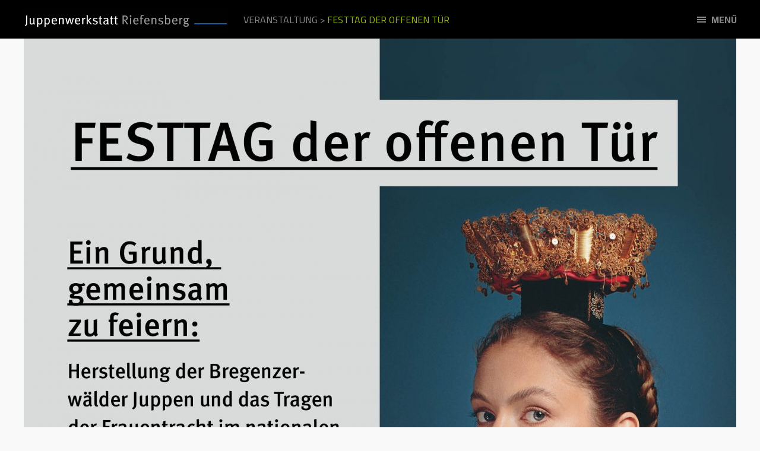

--- FILE ---
content_type: text/html; charset=UTF-8
request_url: https://www.juppenwerkstatt.at/events/festakt-immaterielles-kulturerbe/
body_size: 11847
content:
<!DOCTYPE html>

<html class="no-js" lang="de">

	<head profile="http://gmpg.org/xfn/11">
		
		<meta http-equiv="Content-type" content="text/html;charset=UTF-8">
		<meta name="viewport" content="width=device-width, initial-scale=1.0, maximum-scale=1.0, user-scalable=no" >
																				 
		<title>Festtag der offenen Tür &#8211; Juppenwerkstatt Riefensberg</title>
<meta name='robots' content='max-image-preview:large' />
<script>document.documentElement.className = document.documentElement.className.replace("no-js","js");</script>
<link rel='dns-prefetch' href='//www.juppenwerkstatt.at' />
<link rel="alternate" type="application/rss+xml" title="Juppenwerkstatt Riefensberg &raquo; Feed" href="https://www.juppenwerkstatt.at/feed/" />
<link rel="alternate" type="application/rss+xml" title="Juppenwerkstatt Riefensberg &raquo; Kommentar-Feed" href="https://www.juppenwerkstatt.at/comments/feed/" />
<script type="text/javascript">
/* <![CDATA[ */
window._wpemojiSettings = {"baseUrl":"https:\/\/s.w.org\/images\/core\/emoji\/15.0.3\/72x72\/","ext":".png","svgUrl":"https:\/\/s.w.org\/images\/core\/emoji\/15.0.3\/svg\/","svgExt":".svg","source":{"concatemoji":"https:\/\/www.juppenwerkstatt.at\/wp-includes\/js\/wp-emoji-release.min.js?ver=6.5.7"}};
/*! This file is auto-generated */
!function(i,n){var o,s,e;function c(e){try{var t={supportTests:e,timestamp:(new Date).valueOf()};sessionStorage.setItem(o,JSON.stringify(t))}catch(e){}}function p(e,t,n){e.clearRect(0,0,e.canvas.width,e.canvas.height),e.fillText(t,0,0);var t=new Uint32Array(e.getImageData(0,0,e.canvas.width,e.canvas.height).data),r=(e.clearRect(0,0,e.canvas.width,e.canvas.height),e.fillText(n,0,0),new Uint32Array(e.getImageData(0,0,e.canvas.width,e.canvas.height).data));return t.every(function(e,t){return e===r[t]})}function u(e,t,n){switch(t){case"flag":return n(e,"\ud83c\udff3\ufe0f\u200d\u26a7\ufe0f","\ud83c\udff3\ufe0f\u200b\u26a7\ufe0f")?!1:!n(e,"\ud83c\uddfa\ud83c\uddf3","\ud83c\uddfa\u200b\ud83c\uddf3")&&!n(e,"\ud83c\udff4\udb40\udc67\udb40\udc62\udb40\udc65\udb40\udc6e\udb40\udc67\udb40\udc7f","\ud83c\udff4\u200b\udb40\udc67\u200b\udb40\udc62\u200b\udb40\udc65\u200b\udb40\udc6e\u200b\udb40\udc67\u200b\udb40\udc7f");case"emoji":return!n(e,"\ud83d\udc26\u200d\u2b1b","\ud83d\udc26\u200b\u2b1b")}return!1}function f(e,t,n){var r="undefined"!=typeof WorkerGlobalScope&&self instanceof WorkerGlobalScope?new OffscreenCanvas(300,150):i.createElement("canvas"),a=r.getContext("2d",{willReadFrequently:!0}),o=(a.textBaseline="top",a.font="600 32px Arial",{});return e.forEach(function(e){o[e]=t(a,e,n)}),o}function t(e){var t=i.createElement("script");t.src=e,t.defer=!0,i.head.appendChild(t)}"undefined"!=typeof Promise&&(o="wpEmojiSettingsSupports",s=["flag","emoji"],n.supports={everything:!0,everythingExceptFlag:!0},e=new Promise(function(e){i.addEventListener("DOMContentLoaded",e,{once:!0})}),new Promise(function(t){var n=function(){try{var e=JSON.parse(sessionStorage.getItem(o));if("object"==typeof e&&"number"==typeof e.timestamp&&(new Date).valueOf()<e.timestamp+604800&&"object"==typeof e.supportTests)return e.supportTests}catch(e){}return null}();if(!n){if("undefined"!=typeof Worker&&"undefined"!=typeof OffscreenCanvas&&"undefined"!=typeof URL&&URL.createObjectURL&&"undefined"!=typeof Blob)try{var e="postMessage("+f.toString()+"("+[JSON.stringify(s),u.toString(),p.toString()].join(",")+"));",r=new Blob([e],{type:"text/javascript"}),a=new Worker(URL.createObjectURL(r),{name:"wpTestEmojiSupports"});return void(a.onmessage=function(e){c(n=e.data),a.terminate(),t(n)})}catch(e){}c(n=f(s,u,p))}t(n)}).then(function(e){for(var t in e)n.supports[t]=e[t],n.supports.everything=n.supports.everything&&n.supports[t],"flag"!==t&&(n.supports.everythingExceptFlag=n.supports.everythingExceptFlag&&n.supports[t]);n.supports.everythingExceptFlag=n.supports.everythingExceptFlag&&!n.supports.flag,n.DOMReady=!1,n.readyCallback=function(){n.DOMReady=!0}}).then(function(){return e}).then(function(){var e;n.supports.everything||(n.readyCallback(),(e=n.source||{}).concatemoji?t(e.concatemoji):e.wpemoji&&e.twemoji&&(t(e.twemoji),t(e.wpemoji)))}))}((window,document),window._wpemojiSettings);
/* ]]> */
</script>
<style id='wp-emoji-styles-inline-css' type='text/css'>

	img.wp-smiley, img.emoji {
		display: inline !important;
		border: none !important;
		box-shadow: none !important;
		height: 1em !important;
		width: 1em !important;
		margin: 0 0.07em !important;
		vertical-align: -0.1em !important;
		background: none !important;
		padding: 0 !important;
	}
</style>
<link rel='stylesheet' id='wp-block-library-css' href='https://www.juppenwerkstatt.at/wp-includes/css/dist/block-library/style.min.css?ver=6.5.7' type='text/css' media='all' />
<style id='classic-theme-styles-inline-css' type='text/css'>
/*! This file is auto-generated */
.wp-block-button__link{color:#fff;background-color:#32373c;border-radius:9999px;box-shadow:none;text-decoration:none;padding:calc(.667em + 2px) calc(1.333em + 2px);font-size:1.125em}.wp-block-file__button{background:#32373c;color:#fff;text-decoration:none}
</style>
<style id='global-styles-inline-css' type='text/css'>
body{--wp--preset--color--black: #000000;--wp--preset--color--cyan-bluish-gray: #abb8c3;--wp--preset--color--white: #ffffff;--wp--preset--color--pale-pink: #f78da7;--wp--preset--color--vivid-red: #cf2e2e;--wp--preset--color--luminous-vivid-orange: #ff6900;--wp--preset--color--luminous-vivid-amber: #fcb900;--wp--preset--color--light-green-cyan: #7bdcb5;--wp--preset--color--vivid-green-cyan: #00d084;--wp--preset--color--pale-cyan-blue: #8ed1fc;--wp--preset--color--vivid-cyan-blue: #0693e3;--wp--preset--color--vivid-purple: #9b51e0;--wp--preset--gradient--vivid-cyan-blue-to-vivid-purple: linear-gradient(135deg,rgba(6,147,227,1) 0%,rgb(155,81,224) 100%);--wp--preset--gradient--light-green-cyan-to-vivid-green-cyan: linear-gradient(135deg,rgb(122,220,180) 0%,rgb(0,208,130) 100%);--wp--preset--gradient--luminous-vivid-amber-to-luminous-vivid-orange: linear-gradient(135deg,rgba(252,185,0,1) 0%,rgba(255,105,0,1) 100%);--wp--preset--gradient--luminous-vivid-orange-to-vivid-red: linear-gradient(135deg,rgba(255,105,0,1) 0%,rgb(207,46,46) 100%);--wp--preset--gradient--very-light-gray-to-cyan-bluish-gray: linear-gradient(135deg,rgb(238,238,238) 0%,rgb(169,184,195) 100%);--wp--preset--gradient--cool-to-warm-spectrum: linear-gradient(135deg,rgb(74,234,220) 0%,rgb(151,120,209) 20%,rgb(207,42,186) 40%,rgb(238,44,130) 60%,rgb(251,105,98) 80%,rgb(254,248,76) 100%);--wp--preset--gradient--blush-light-purple: linear-gradient(135deg,rgb(255,206,236) 0%,rgb(152,150,240) 100%);--wp--preset--gradient--blush-bordeaux: linear-gradient(135deg,rgb(254,205,165) 0%,rgb(254,45,45) 50%,rgb(107,0,62) 100%);--wp--preset--gradient--luminous-dusk: linear-gradient(135deg,rgb(255,203,112) 0%,rgb(199,81,192) 50%,rgb(65,88,208) 100%);--wp--preset--gradient--pale-ocean: linear-gradient(135deg,rgb(255,245,203) 0%,rgb(182,227,212) 50%,rgb(51,167,181) 100%);--wp--preset--gradient--electric-grass: linear-gradient(135deg,rgb(202,248,128) 0%,rgb(113,206,126) 100%);--wp--preset--gradient--midnight: linear-gradient(135deg,rgb(2,3,129) 0%,rgb(40,116,252) 100%);--wp--preset--font-size--small: 13px;--wp--preset--font-size--medium: 20px;--wp--preset--font-size--large: 36px;--wp--preset--font-size--x-large: 42px;--wp--preset--spacing--20: 0.44rem;--wp--preset--spacing--30: 0.67rem;--wp--preset--spacing--40: 1rem;--wp--preset--spacing--50: 1.5rem;--wp--preset--spacing--60: 2.25rem;--wp--preset--spacing--70: 3.38rem;--wp--preset--spacing--80: 5.06rem;--wp--preset--shadow--natural: 6px 6px 9px rgba(0, 0, 0, 0.2);--wp--preset--shadow--deep: 12px 12px 50px rgba(0, 0, 0, 0.4);--wp--preset--shadow--sharp: 6px 6px 0px rgba(0, 0, 0, 0.2);--wp--preset--shadow--outlined: 6px 6px 0px -3px rgba(255, 255, 255, 1), 6px 6px rgba(0, 0, 0, 1);--wp--preset--shadow--crisp: 6px 6px 0px rgba(0, 0, 0, 1);}:where(.is-layout-flex){gap: 0.5em;}:where(.is-layout-grid){gap: 0.5em;}body .is-layout-flex{display: flex;}body .is-layout-flex{flex-wrap: wrap;align-items: center;}body .is-layout-flex > *{margin: 0;}body .is-layout-grid{display: grid;}body .is-layout-grid > *{margin: 0;}:where(.wp-block-columns.is-layout-flex){gap: 2em;}:where(.wp-block-columns.is-layout-grid){gap: 2em;}:where(.wp-block-post-template.is-layout-flex){gap: 1.25em;}:where(.wp-block-post-template.is-layout-grid){gap: 1.25em;}.has-black-color{color: var(--wp--preset--color--black) !important;}.has-cyan-bluish-gray-color{color: var(--wp--preset--color--cyan-bluish-gray) !important;}.has-white-color{color: var(--wp--preset--color--white) !important;}.has-pale-pink-color{color: var(--wp--preset--color--pale-pink) !important;}.has-vivid-red-color{color: var(--wp--preset--color--vivid-red) !important;}.has-luminous-vivid-orange-color{color: var(--wp--preset--color--luminous-vivid-orange) !important;}.has-luminous-vivid-amber-color{color: var(--wp--preset--color--luminous-vivid-amber) !important;}.has-light-green-cyan-color{color: var(--wp--preset--color--light-green-cyan) !important;}.has-vivid-green-cyan-color{color: var(--wp--preset--color--vivid-green-cyan) !important;}.has-pale-cyan-blue-color{color: var(--wp--preset--color--pale-cyan-blue) !important;}.has-vivid-cyan-blue-color{color: var(--wp--preset--color--vivid-cyan-blue) !important;}.has-vivid-purple-color{color: var(--wp--preset--color--vivid-purple) !important;}.has-black-background-color{background-color: var(--wp--preset--color--black) !important;}.has-cyan-bluish-gray-background-color{background-color: var(--wp--preset--color--cyan-bluish-gray) !important;}.has-white-background-color{background-color: var(--wp--preset--color--white) !important;}.has-pale-pink-background-color{background-color: var(--wp--preset--color--pale-pink) !important;}.has-vivid-red-background-color{background-color: var(--wp--preset--color--vivid-red) !important;}.has-luminous-vivid-orange-background-color{background-color: var(--wp--preset--color--luminous-vivid-orange) !important;}.has-luminous-vivid-amber-background-color{background-color: var(--wp--preset--color--luminous-vivid-amber) !important;}.has-light-green-cyan-background-color{background-color: var(--wp--preset--color--light-green-cyan) !important;}.has-vivid-green-cyan-background-color{background-color: var(--wp--preset--color--vivid-green-cyan) !important;}.has-pale-cyan-blue-background-color{background-color: var(--wp--preset--color--pale-cyan-blue) !important;}.has-vivid-cyan-blue-background-color{background-color: var(--wp--preset--color--vivid-cyan-blue) !important;}.has-vivid-purple-background-color{background-color: var(--wp--preset--color--vivid-purple) !important;}.has-black-border-color{border-color: var(--wp--preset--color--black) !important;}.has-cyan-bluish-gray-border-color{border-color: var(--wp--preset--color--cyan-bluish-gray) !important;}.has-white-border-color{border-color: var(--wp--preset--color--white) !important;}.has-pale-pink-border-color{border-color: var(--wp--preset--color--pale-pink) !important;}.has-vivid-red-border-color{border-color: var(--wp--preset--color--vivid-red) !important;}.has-luminous-vivid-orange-border-color{border-color: var(--wp--preset--color--luminous-vivid-orange) !important;}.has-luminous-vivid-amber-border-color{border-color: var(--wp--preset--color--luminous-vivid-amber) !important;}.has-light-green-cyan-border-color{border-color: var(--wp--preset--color--light-green-cyan) !important;}.has-vivid-green-cyan-border-color{border-color: var(--wp--preset--color--vivid-green-cyan) !important;}.has-pale-cyan-blue-border-color{border-color: var(--wp--preset--color--pale-cyan-blue) !important;}.has-vivid-cyan-blue-border-color{border-color: var(--wp--preset--color--vivid-cyan-blue) !important;}.has-vivid-purple-border-color{border-color: var(--wp--preset--color--vivid-purple) !important;}.has-vivid-cyan-blue-to-vivid-purple-gradient-background{background: var(--wp--preset--gradient--vivid-cyan-blue-to-vivid-purple) !important;}.has-light-green-cyan-to-vivid-green-cyan-gradient-background{background: var(--wp--preset--gradient--light-green-cyan-to-vivid-green-cyan) !important;}.has-luminous-vivid-amber-to-luminous-vivid-orange-gradient-background{background: var(--wp--preset--gradient--luminous-vivid-amber-to-luminous-vivid-orange) !important;}.has-luminous-vivid-orange-to-vivid-red-gradient-background{background: var(--wp--preset--gradient--luminous-vivid-orange-to-vivid-red) !important;}.has-very-light-gray-to-cyan-bluish-gray-gradient-background{background: var(--wp--preset--gradient--very-light-gray-to-cyan-bluish-gray) !important;}.has-cool-to-warm-spectrum-gradient-background{background: var(--wp--preset--gradient--cool-to-warm-spectrum) !important;}.has-blush-light-purple-gradient-background{background: var(--wp--preset--gradient--blush-light-purple) !important;}.has-blush-bordeaux-gradient-background{background: var(--wp--preset--gradient--blush-bordeaux) !important;}.has-luminous-dusk-gradient-background{background: var(--wp--preset--gradient--luminous-dusk) !important;}.has-pale-ocean-gradient-background{background: var(--wp--preset--gradient--pale-ocean) !important;}.has-electric-grass-gradient-background{background: var(--wp--preset--gradient--electric-grass) !important;}.has-midnight-gradient-background{background: var(--wp--preset--gradient--midnight) !important;}.has-small-font-size{font-size: var(--wp--preset--font-size--small) !important;}.has-medium-font-size{font-size: var(--wp--preset--font-size--medium) !important;}.has-large-font-size{font-size: var(--wp--preset--font-size--large) !important;}.has-x-large-font-size{font-size: var(--wp--preset--font-size--x-large) !important;}
.wp-block-navigation a:where(:not(.wp-element-button)){color: inherit;}
:where(.wp-block-post-template.is-layout-flex){gap: 1.25em;}:where(.wp-block-post-template.is-layout-grid){gap: 1.25em;}
:where(.wp-block-columns.is-layout-flex){gap: 2em;}:where(.wp-block-columns.is-layout-grid){gap: 2em;}
.wp-block-pullquote{font-size: 1.5em;line-height: 1.6;}
</style>
<link rel='stylesheet' id='events-manager-css' href='https://www.juppenwerkstatt.at/wp-content/plugins/events-manager/includes/css/events-manager.min.css?ver=7.2.2.1' type='text/css' media='all' />
<style id='events-manager-inline-css' type='text/css'>
body .em { --font-family : inherit; --font-weight : inherit; --font-size : 1em; --line-height : inherit; }
</style>
<link rel='stylesheet' id='collapscore-css-css' href='https://www.juppenwerkstatt.at/wp-content/plugins/jquery-collapse-o-matic/css/core_style.css?ver=1.0' type='text/css' media='all' />
<link rel='stylesheet' id='collapseomatic-css-css' href='https://www.juppenwerkstatt.at/wp-content/plugins/jquery-collapse-o-matic/css/light_style.css?ver=1.6' type='text/css' media='all' />
<link rel='stylesheet' id='wpdevelop-bts-css' href='https://www.juppenwerkstatt.at/wp-content/plugins/booking.personal.10.0/assets/libs/bootstrap-css/css/bootstrap.css?ver=10.0' type='text/css' media='all' />
<link rel='stylesheet' id='wpdevelop-bts-theme-css' href='https://www.juppenwerkstatt.at/wp-content/plugins/booking.personal.10.0/assets/libs/bootstrap-css/css/bootstrap-theme.css?ver=10.0' type='text/css' media='all' />
<link rel='stylesheet' id='wpbc-tippy-popover-css' href='https://www.juppenwerkstatt.at/wp-content/plugins/booking.personal.10.0/assets/libs/tippy.js/themes/wpbc-tippy-popover.css?ver=10.0' type='text/css' media='all' />
<link rel='stylesheet' id='wpbc-tippy-times-css' href='https://www.juppenwerkstatt.at/wp-content/plugins/booking.personal.10.0/assets/libs/tippy.js/themes/wpbc-tippy-times.css?ver=10.0' type='text/css' media='all' />
<link rel='stylesheet' id='wpbc-material-design-icons-css' href='https://www.juppenwerkstatt.at/wp-content/plugins/booking.personal.10.0/assets/libs/material-design-icons/material-design-icons.css?ver=10.0' type='text/css' media='all' />
<link rel='stylesheet' id='wpbc-time_picker-css' href='https://www.juppenwerkstatt.at/wp-content/plugins/booking.personal.10.0/css/wpbc_time-selector.css?ver=10.0' type='text/css' media='all' />
<link rel='stylesheet' id='wpbc-time_picker-skin-css' href='https://www.juppenwerkstatt.at/wp-content/plugins/booking.personal.10.0/css/time_picker_skins/grey.css?ver=10.0' type='text/css' media='all' />
<link rel='stylesheet' id='wpbc-client-pages-css' href='https://www.juppenwerkstatt.at/wp-content/plugins/booking.personal.10.0/css/client.css?ver=10.0' type='text/css' media='all' />
<link rel='stylesheet' id='wpbc-calendar-css' href='https://www.juppenwerkstatt.at/wp-content/plugins/booking.personal.10.0/css/calendar.css?ver=10.0' type='text/css' media='all' />
<link rel='stylesheet' id='wpbc-flex-timeline-css' href='https://www.juppenwerkstatt.at/wp-content/plugins/booking.personal.10.0/core/timeline/v2/css/timeline_v2.css?ver=10.0' type='text/css' media='all' />
<link rel='stylesheet' id='wpbc-flex-timeline-skin-css' href='https://www.juppenwerkstatt.at/wp-content/plugins/booking.personal.10.0/core/timeline/v2/css/timeline_skin_v2.css?ver=10.0' type='text/css' media='all' />
<link rel='stylesheet' id='hoffman_googleFonts-css' href='//fonts.googleapis.com/css?family=Merriweather%3A400%2C600%2C700%2C800%7CCairo%3A400%2C400italic%2C700%2C700italic&#038;ver=6.5.7' type='text/css' media='all' />
<link rel='stylesheet' id='hoffman_genericons-css' href='https://www.juppenwerkstatt.at/wp-content/themes/hoffman.old/genericons/genericons.css?ver=6.5.7' type='text/css' media='all' />
<link rel='stylesheet' id='hoffman_style-css' href='https://www.juppenwerkstatt.at/wp-content/themes/hoffman.old/style.css?ver=6.5.7' type='text/css' media='all' />
<script type="text/javascript" src="https://www.juppenwerkstatt.at/wp-includes/js/jquery/jquery.min.js?ver=3.7.1" id="jquery-core-js"></script>
<script type="text/javascript" src="https://www.juppenwerkstatt.at/wp-includes/js/jquery/jquery-migrate.min.js?ver=3.4.1" id="jquery-migrate-js"></script>
<script type="text/javascript" src="https://www.juppenwerkstatt.at/wp-includes/js/jquery/ui/core.min.js?ver=1.13.2" id="jquery-ui-core-js"></script>
<script type="text/javascript" src="https://www.juppenwerkstatt.at/wp-includes/js/jquery/ui/mouse.min.js?ver=1.13.2" id="jquery-ui-mouse-js"></script>
<script type="text/javascript" src="https://www.juppenwerkstatt.at/wp-includes/js/jquery/ui/sortable.min.js?ver=1.13.2" id="jquery-ui-sortable-js"></script>
<script type="text/javascript" src="https://www.juppenwerkstatt.at/wp-includes/js/jquery/ui/datepicker.min.js?ver=1.13.2" id="jquery-ui-datepicker-js"></script>
<script type="text/javascript" id="jquery-ui-datepicker-js-after">
/* <![CDATA[ */
jQuery(function(jQuery){jQuery.datepicker.setDefaults({"closeText":"Schlie\u00dfen","currentText":"Heute","monthNames":["Januar","Februar","M\u00e4rz","April","Mai","Juni","Juli","August","September","Oktober","November","Dezember"],"monthNamesShort":["Jan.","Feb.","M\u00e4rz","Apr.","Mai","Juni","Juli","Aug.","Sep.","Okt.","Nov.","Dez."],"nextText":"Weiter","prevText":"Zur\u00fcck","dayNames":["Sonntag","Montag","Dienstag","Mittwoch","Donnerstag","Freitag","Samstag"],"dayNamesShort":["So.","Mo.","Di.","Mi.","Do.","Fr.","Sa."],"dayNamesMin":["S","M","D","M","D","F","S"],"dateFormat":"dd\/mm\/yy","firstDay":1,"isRTL":false});});
/* ]]> */
</script>
<script type="text/javascript" src="https://www.juppenwerkstatt.at/wp-includes/js/jquery/ui/resizable.min.js?ver=1.13.2" id="jquery-ui-resizable-js"></script>
<script type="text/javascript" src="https://www.juppenwerkstatt.at/wp-includes/js/jquery/ui/draggable.min.js?ver=1.13.2" id="jquery-ui-draggable-js"></script>
<script type="text/javascript" src="https://www.juppenwerkstatt.at/wp-includes/js/jquery/ui/controlgroup.min.js?ver=1.13.2" id="jquery-ui-controlgroup-js"></script>
<script type="text/javascript" src="https://www.juppenwerkstatt.at/wp-includes/js/jquery/ui/checkboxradio.min.js?ver=1.13.2" id="jquery-ui-checkboxradio-js"></script>
<script type="text/javascript" src="https://www.juppenwerkstatt.at/wp-includes/js/jquery/ui/button.min.js?ver=1.13.2" id="jquery-ui-button-js"></script>
<script type="text/javascript" src="https://www.juppenwerkstatt.at/wp-includes/js/jquery/ui/dialog.min.js?ver=1.13.2" id="jquery-ui-dialog-js"></script>
<script type="text/javascript" id="events-manager-js-extra">
/* <![CDATA[ */
var EM = {"ajaxurl":"https:\/\/www.juppenwerkstatt.at\/wp-admin\/admin-ajax.php","locationajaxurl":"https:\/\/www.juppenwerkstatt.at\/wp-admin\/admin-ajax.php?action=locations_search","firstDay":"1","locale":"de","dateFormat":"yy-mm-dd","ui_css":"https:\/\/www.juppenwerkstatt.at\/wp-content\/plugins\/events-manager\/includes\/css\/jquery-ui\/build.min.css","show24hours":"1","is_ssl":"1","autocomplete_limit":"10","calendar":{"breakpoints":{"small":560,"medium":908,"large":false}},"phone":"","datepicker":{"format":"d.m.Y","locale":"de"},"search":{"breakpoints":{"small":650,"medium":850,"full":false}},"url":"https:\/\/www.juppenwerkstatt.at\/wp-content\/plugins\/events-manager","assets":{"input.em-uploader":{"js":{"em-uploader":{"url":"https:\/\/www.juppenwerkstatt.at\/wp-content\/plugins\/events-manager\/includes\/js\/em-uploader.js?v=7.2.2.1","event":"em_uploader_ready"}}},".em-event-editor":{"js":{"event-editor":{"url":"https:\/\/www.juppenwerkstatt.at\/wp-content\/plugins\/events-manager\/includes\/js\/events-manager-event-editor.js?v=7.2.2.1","event":"em_event_editor_ready"}},"css":{"event-editor":"https:\/\/www.juppenwerkstatt.at\/wp-content\/plugins\/events-manager\/includes\/css\/events-manager-event-editor.min.css?v=7.2.2.1"}},".em-recurrence-sets, .em-timezone":{"js":{"luxon":{"url":"luxon\/luxon.js?v=7.2.2.1","event":"em_luxon_ready"}}},".em-booking-form, #em-booking-form, .em-booking-recurring, .em-event-booking-form":{"js":{"em-bookings":{"url":"https:\/\/www.juppenwerkstatt.at\/wp-content\/plugins\/events-manager\/includes\/js\/bookingsform.js?v=7.2.2.1","event":"em_booking_form_js_loaded"}}},"#em-opt-archetypes":{"js":{"archetypes":"https:\/\/www.juppenwerkstatt.at\/wp-content\/plugins\/events-manager\/includes\/js\/admin-archetype-editor.js?v=7.2.2.1","archetypes_ms":"https:\/\/www.juppenwerkstatt.at\/wp-content\/plugins\/events-manager\/includes\/js\/admin-archetypes.js?v=7.2.2.1","qs":"qs\/qs.js?v=7.2.2.1"}}},"cached":"","txt_search":"Search","txt_searching":"Suche...","txt_loading":"Wird geladen\u00a0\u2026"};
/* ]]> */
</script>
<script type="text/javascript" src="https://www.juppenwerkstatt.at/wp-content/plugins/events-manager/includes/js/events-manager.js?ver=7.2.2.1" id="events-manager-js"></script>
<script type="text/javascript" src="https://www.juppenwerkstatt.at/wp-content/plugins/events-manager/includes/external/flatpickr/l10n/de.js?ver=7.2.2.1" id="em-flatpickr-localization-js"></script>
<script type="text/javascript" id="wpbc-global-vars-js-extra">
/* <![CDATA[ */
var wpbc_global1 = {"wpbc_ajaxurl":"https:\/\/www.juppenwerkstatt.at\/wp-admin\/admin-ajax.php","wpdev_bk_plugin_url":"https:\/\/www.juppenwerkstatt.at\/wp-content\/plugins\/booking.personal.10.0","wpbc_today":"[2025,11,6,10,57]","visible_booking_id_on_page":"[]","booking_max_monthes_in_calendar":"1y","user_unavilable_days":"[999]","wpdev_bk_edit_id_hash":"","wpdev_bk_plugin_filename":"wpdev-booking.php","bk_days_selection_mode":"multiple","wpdev_bk_personal":"1","block_some_dates_from_today":"0","message_verif_requred":"This field is required","message_verif_requred_for_check_box":"This checkbox must be checked","message_verif_requred_for_radio_box":"At least one option must be selected","message_verif_emeil":"Incorrect email field","message_verif_same_emeil":"Your emails do not match","message_verif_selectdts":"Please, select booking date(s) at Calendar.","new_booking_title":"Thank you for your online booking.  We will send confirmation of your booking as soon as possible.","type_of_thank_you_message":"message","thank_you_page_URL":"https:\/\/www.juppenwerkstatt.at\/wpbc-booking-received","is_am_pm_inside_time":"false","is_booking_used_check_in_out_time":"false","wpbc_active_locale":"de_DE_formal","wpbc_message_processing":"Processing","wpbc_message_deleting":"Deleting","wpbc_message_updating":"Updating","wpbc_message_saving":"Saving","message_checkinouttime_error":"Error! Please reset your check-in\/check-out dates above.","message_starttime_error":"Start Time is invalid. The date or time may be booked, or already in the past! Please choose another date or time.","message_endtime_error":"End Time is invalid. The date or time may be booked, or already in the past. The End Time may also be earlier that the start time, if only 1 day was selected! Please choose another date or time.","message_rangetime_error":"The time(s) may be booked, or already in the past!","message_durationtime_error":"The time(s) may be booked, or already in the past!","bk_highlight_timeslot_word":"Booked Times:"};
var wpbc_global2 = {"message_time_error":"Incorrect date format"};
/* ]]> */
</script>
<script type="text/javascript" src="https://www.juppenwerkstatt.at/wp-content/plugins/booking.personal.10.0/js/wpbc_vars.js?ver=10.0" id="wpbc-global-vars-js"></script>
<script type="text/javascript" src="https://www.juppenwerkstatt.at/wp-content/plugins/booking.personal.10.0/assets/libs/popper/popper.js?ver=10.0" id="wpbc-popper-js"></script>
<script type="text/javascript" src="https://www.juppenwerkstatt.at/wp-content/plugins/booking.personal.10.0/assets/libs/tippy.js/dist/tippy-bundle.umd.js?ver=10.0" id="wpbc-tipcy-js"></script>
<script type="text/javascript" src="https://www.juppenwerkstatt.at/wp-content/plugins/booking.personal.10.0/js/datepick/jquery.datepick.wpbc.9.0.js?ver=10.0" id="wpbc-datepick-js"></script>
<script type="text/javascript" src="https://www.juppenwerkstatt.at/wp-content/plugins/booking.personal.10.0/js/datepick/jquery.datepick-de.js?ver=10.0" id="wpbc-datepick-localize-js"></script>
<script type="text/javascript" src="https://www.juppenwerkstatt.at/wp-content/plugins/booking.personal.10.0/_dist/all/_out/wpbc_all.js?ver=10.0" id="wpbc_all-js"></script>
<script type="text/javascript" src="https://www.juppenwerkstatt.at/wp-content/plugins/booking.personal.10.0/js/client.js?ver=10.0" id="wpbc-main-client-js"></script>
<script type="text/javascript" src="https://www.juppenwerkstatt.at/wp-content/plugins/booking.personal.10.0/includes/_capacity/_out/create_booking.js?ver=10.0" id="wpbc_capacity-js"></script>
<script type="text/javascript" src="https://www.juppenwerkstatt.at/wp-content/plugins/booking.personal.10.0/js/wpbc_times.js?ver=10.0" id="wpbc-times-js"></script>
<script type="text/javascript" src="https://www.juppenwerkstatt.at/wp-content/plugins/booking.personal.10.0/js/wpbc_time-selector.js?ver=10.0" id="wpbc-time-selector-js"></script>
<script type="text/javascript" src="https://www.juppenwerkstatt.at/wp-content/plugins/booking.personal.10.0/inc/js/meiomask.js?ver=10.0" id="wpbc-meio-mask-js"></script>
<script type="text/javascript" src="https://www.juppenwerkstatt.at/wp-content/plugins/booking.personal.10.0/inc/js/personal.js?ver=10.0" id="wpbc-personal-js"></script>
<script type="text/javascript" src="https://www.juppenwerkstatt.at/wp-content/plugins/booking.personal.10.0/core/timeline/v2/_out/timeline_v2.js?ver=10.0" id="wpbc-timeline-flex-js"></script>
<link rel="https://api.w.org/" href="https://www.juppenwerkstatt.at/wp-json/" /><link rel="EditURI" type="application/rsd+xml" title="RSD" href="https://www.juppenwerkstatt.at/xmlrpc.php?rsd" />
<meta name="generator" content="WordPress 6.5.7" />
<link rel="canonical" href="https://www.juppenwerkstatt.at/events/festakt-immaterielles-kulturerbe/" />
<link rel='shortlink' href='https://www.juppenwerkstatt.at/?p=3480' />
<link rel="alternate" type="application/json+oembed" href="https://www.juppenwerkstatt.at/wp-json/oembed/1.0/embed?url=https%3A%2F%2Fwww.juppenwerkstatt.at%2Fevents%2Ffestakt-immaterielles-kulturerbe%2F" />
<link rel="alternate" type="text/xml+oembed" href="https://www.juppenwerkstatt.at/wp-json/oembed/1.0/embed?url=https%3A%2F%2Fwww.juppenwerkstatt.at%2Fevents%2Ffestakt-immaterielles-kulturerbe%2F&#038;format=xml" />
      
	      <!-- Customizer CSS --> 
	      
	      <style type="text/css">
	           <!--  self::hoffman_generate_css( 'body a', 'color', 'accent_color' ); ?>-->
	           <!-- self::hoffman_generate_css( 'body a:hover', 'color', 'accent_color' ); ?>-->
	           	           	           <!-- self::hoffman_generate_css( '.main-menu ul li', 'background', 'accent_color' ); ?>-->
	           	           	           	           	           	           	           	           	           	           	           	           <!-- self::hoffman_generate_css( '.post-content a', 'color', 'accent_color' ); ?>-->
	           <!-- self self::hoffman_generate_css( '.post-content a:hover', 'color', 'accent_color' ); ?>-->
	           	           	           	           	           	           	           	           	           	           	           	           	           	           	           	           	           	           	           	           	           	           	           	           	           	           	           	           	           	           	           	           	           	            
	           	           	           	           	           	           	           	                          	           	                          	           	           	           	           	           	           <!--/ self::hoffman_generate_css( '.nav-toggle.active .bar', 'background', 'accent_color' ); ?>-->
	      </style> 
	      
	      <!--/Customizer CSS-->
	      
      	
	</head>
	
	<body class="event-template-default single single-event postid-3480 has-featured-image has-custom-background">
	
		<div class="wrapper" id="wrapper">
	
			<div class="header">
							
							
					<div class="header-logo"> 
						<a href="https://www.juppenwerkstatt.at" title="Juppenwerkstatt Riefensberg &mdash; " rel="home">
						<picture><source media="(min-width: 38em)" srcset="https://www.juppenwerkstatt.at/media/logo-menu.jpg"><source srcset="https://www.juppenwerkstatt.at/media/logo-mobil.jpg"><img src="https://www.juppenwerkstatt.at/media/logo-menu.jpg"alt=""></picture></a>
					</div>
					
					<div class="breadcrumb">
						 <nav class="breadcrumb"><a href="https://www.juppenwerkstatt.at/events/">Veranstaltung</a> > <span class="current-page">Festtag der offenen Tür</span></nav>					</div>
										
				                
				<a class="nav-toggle show-desktop" title="Click to view the navigation" href="#">
				
					<div class="bars">
					
						<div class="bar"></div>
						<div class="bar"></div>
						<div class="bar"></div>
						
						<div class="clear"></div>
					
					</div>
					
					<p>
						<span class="menu">Menü</span>
						<span class="close">Schließen</span>
					</p>
				
				</a>
				
								
				
				<div class="clear"></div>
								
			</div> <!-- /header -->
			
			<div class="navigation bg-dark hidden">
		
				<div class="section-inner">
				
					<ul class="main-menu">
						
						<li id="menu-item-173" class="menu-item menu-item-type-post_type menu-item-object-page menu-item-has-children menu-item-173"><a href="https://www.juppenwerkstatt.at/sample-page/die-juppe/">Die Juppe</a>
<ul class="sub-menu">
	<li id="menu-item-117" class="menu-item menu-item-type-post_type menu-item-object-page menu-item-117"><a href="https://www.juppenwerkstatt.at/sample-page/die-juppe/varianten/">Varianten</a></li>
	<li id="menu-item-1037" class="menu-item menu-item-type-post_type menu-item-object-page menu-item-1037"><a href="https://www.juppenwerkstatt.at/sample-page/die-juppe/juppenherstellung/">HERSTELLUNG</a></li>
	<li id="menu-item-908" class="menu-item menu-item-type-post_type menu-item-object-page menu-item-908"><a href="https://www.juppenwerkstatt.at/sample-page/die-juppe/pflege-aufbewahrung/">PFLEGE &#038; AUFBEWAHRUNG</a></li>
	<li id="menu-item-785" class="menu-item menu-item-type-post_type menu-item-object-page menu-item-785"><a href="https://www.juppenwerkstatt.at/sample-page/die-juppe/beratung-verkauf/">Beratung &#038; Verkauf</a></li>
</ul>
</li>
<li id="menu-item-138" class="menu-item menu-item-type-post_type menu-item-object-page menu-item-has-children menu-item-138"><a href="https://www.juppenwerkstatt.at/sample-page/das-haus/">Das Haus</a>
<ul class="sub-menu">
	<li id="menu-item-148" class="menu-item menu-item-type-post_type menu-item-object-page menu-item-148"><a href="https://www.juppenwerkstatt.at/sample-page/das-haus/aufgaben/">Aufgaben</a></li>
	<li id="menu-item-912" class="menu-item menu-item-type-post_type menu-item-object-page menu-item-912"><a href="https://www.juppenwerkstatt.at/sample-page/das-haus/architektur/">ARCHITEKTUR</a></li>
	<li id="menu-item-913" class="menu-item menu-item-type-post_type menu-item-object-page menu-item-913"><a href="https://www.juppenwerkstatt.at/sample-page/das-haus/stofferzeugung/">STOFFERZEUGUNG</a></li>
</ul>
</li>
<li id="menu-item-147" class="menu-item menu-item-type-post_type menu-item-object-page menu-item-has-children menu-item-147"><a href="https://www.juppenwerkstatt.at/sample-page/besucherinfo/">Besucherinfo</a>
<ul class="sub-menu">
	<li id="menu-item-1646" class="menu-item menu-item-type-post_type menu-item-object-page menu-item-1646"><a href="https://www.juppenwerkstatt.at/sample-page/besucherinfo/offnungszeiten-2/">Öffnungszeiten</a></li>
	<li id="menu-item-180" class="menu-item menu-item-type-post_type menu-item-object-page menu-item-180"><a href="https://www.juppenwerkstatt.at/sample-page/besucherinfo/vermittlungsangebote/">Vermittlung</a></li>
	<li id="menu-item-703" class="menu-item menu-item-type-post_type menu-item-object-page menu-item-703"><a href="https://www.juppenwerkstatt.at/sample-page/besucherinfo/offnungszeiten/">Angebot &#038; Preise</a></li>
	<li id="menu-item-791" class="menu-item menu-item-type-post_type menu-item-object-page menu-item-791"><a href="https://www.juppenwerkstatt.at/sample-page/besucherinfo/anfahrt/">Anfahrt</a></li>
</ul>
</li>
<li id="menu-item-156" class="menu-item menu-item-type-post_type menu-item-object-page menu-item-has-children menu-item-156"><a href="https://www.juppenwerkstatt.at/sample-page/organisation-team/">Verein &#038; Mitgliedschaft</a>
<ul class="sub-menu">
	<li id="menu-item-1640" class="menu-item menu-item-type-post_type menu-item-object-page menu-item-1640"><a href="https://www.juppenwerkstatt.at/sample-page/organisation-team/verein-juppenwerkstatt-riefensberg/">VEREIN</a></li>
	<li id="menu-item-1117" class="menu-item menu-item-type-post_type menu-item-object-page menu-item-1117"><a href="https://www.juppenwerkstatt.at/sample-page/organisation-team/mitglied-werden/">Mitglied werden</a></li>
</ul>
</li>
<li id="menu-item-151" class="menu-item menu-item-type-post_type menu-item-object-page menu-item-has-children menu-item-151"><a href="https://www.juppenwerkstatt.at/sample-page/ausstellung-veranstaltung/">Veranstaltungen</a>
<ul class="sub-menu">
	<li id="menu-item-518" class="menu-item menu-item-type-post_type menu-item-object-page menu-item-518"><a href="https://www.juppenwerkstatt.at/sample-page/ausstellung-veranstaltung/kalender/">Kalender</a></li>
	<li id="menu-item-502" class="menu-item menu-item-type-post_type menu-item-object-page menu-item-502"><a href="https://www.juppenwerkstatt.at/sample-page/ausstellung-veranstaltung/archiv/">Archiv</a></li>
</ul>
</li>
<li id="menu-item-1296" class="menu-item menu-item-type-post_type menu-item-object-page menu-item-has-children menu-item-1296"><a href="https://www.juppenwerkstatt.at/sample-page/kontakt-stellenangebote/kontakt/">Kontakt</a>
<ul class="sub-menu">
	<li id="menu-item-2329" class="menu-item menu-item-type-post_type menu-item-object-page menu-item-2329"><a href="https://www.juppenwerkstatt.at/sample-page/impressum/">Impressum</a></li>
</ul>
</li>
						
						<div class="clear"></div>
							
					 </ul>
					

					
					 <ul class="mobile-menu hidden">
					
					<li class="menu-item menu-item-type-post_type menu-item-object-page menu-item-has-children menu-item-173"><a href="https://www.juppenwerkstatt.at/sample-page/die-juppe/">Die Juppe</a>
<ul class="sub-menu">
	<li class="menu-item menu-item-type-post_type menu-item-object-page menu-item-117"><a href="https://www.juppenwerkstatt.at/sample-page/die-juppe/varianten/">Varianten</a></li>
	<li class="menu-item menu-item-type-post_type menu-item-object-page menu-item-1037"><a href="https://www.juppenwerkstatt.at/sample-page/die-juppe/juppenherstellung/">HERSTELLUNG</a></li>
	<li class="menu-item menu-item-type-post_type menu-item-object-page menu-item-908"><a href="https://www.juppenwerkstatt.at/sample-page/die-juppe/pflege-aufbewahrung/">PFLEGE &#038; AUFBEWAHRUNG</a></li>
	<li class="menu-item menu-item-type-post_type menu-item-object-page menu-item-785"><a href="https://www.juppenwerkstatt.at/sample-page/die-juppe/beratung-verkauf/">Beratung &#038; Verkauf</a></li>
</ul>
</li>
<li class="menu-item menu-item-type-post_type menu-item-object-page menu-item-has-children menu-item-138"><a href="https://www.juppenwerkstatt.at/sample-page/das-haus/">Das Haus</a>
<ul class="sub-menu">
	<li class="menu-item menu-item-type-post_type menu-item-object-page menu-item-148"><a href="https://www.juppenwerkstatt.at/sample-page/das-haus/aufgaben/">Aufgaben</a></li>
	<li class="menu-item menu-item-type-post_type menu-item-object-page menu-item-912"><a href="https://www.juppenwerkstatt.at/sample-page/das-haus/architektur/">ARCHITEKTUR</a></li>
	<li class="menu-item menu-item-type-post_type menu-item-object-page menu-item-913"><a href="https://www.juppenwerkstatt.at/sample-page/das-haus/stofferzeugung/">STOFFERZEUGUNG</a></li>
</ul>
</li>
<li class="menu-item menu-item-type-post_type menu-item-object-page menu-item-has-children menu-item-147"><a href="https://www.juppenwerkstatt.at/sample-page/besucherinfo/">Besucherinfo</a>
<ul class="sub-menu">
	<li class="menu-item menu-item-type-post_type menu-item-object-page menu-item-1646"><a href="https://www.juppenwerkstatt.at/sample-page/besucherinfo/offnungszeiten-2/">Öffnungszeiten</a></li>
	<li class="menu-item menu-item-type-post_type menu-item-object-page menu-item-180"><a href="https://www.juppenwerkstatt.at/sample-page/besucherinfo/vermittlungsangebote/">Vermittlung</a></li>
	<li class="menu-item menu-item-type-post_type menu-item-object-page menu-item-703"><a href="https://www.juppenwerkstatt.at/sample-page/besucherinfo/offnungszeiten/">Angebot &#038; Preise</a></li>
	<li class="menu-item menu-item-type-post_type menu-item-object-page menu-item-791"><a href="https://www.juppenwerkstatt.at/sample-page/besucherinfo/anfahrt/">Anfahrt</a></li>
</ul>
</li>
<li class="menu-item menu-item-type-post_type menu-item-object-page menu-item-has-children menu-item-156"><a href="https://www.juppenwerkstatt.at/sample-page/organisation-team/">Verein &#038; Mitgliedschaft</a>
<ul class="sub-menu">
	<li class="menu-item menu-item-type-post_type menu-item-object-page menu-item-1640"><a href="https://www.juppenwerkstatt.at/sample-page/organisation-team/verein-juppenwerkstatt-riefensberg/">VEREIN</a></li>
	<li class="menu-item menu-item-type-post_type menu-item-object-page menu-item-1117"><a href="https://www.juppenwerkstatt.at/sample-page/organisation-team/mitglied-werden/">Mitglied werden</a></li>
</ul>
</li>
<li class="menu-item menu-item-type-post_type menu-item-object-page menu-item-has-children menu-item-151"><a href="https://www.juppenwerkstatt.at/sample-page/ausstellung-veranstaltung/">Veranstaltungen</a>
<ul class="sub-menu">
	<li class="menu-item menu-item-type-post_type menu-item-object-page menu-item-518"><a href="https://www.juppenwerkstatt.at/sample-page/ausstellung-veranstaltung/kalender/">Kalender</a></li>
	<li class="menu-item menu-item-type-post_type menu-item-object-page menu-item-502"><a href="https://www.juppenwerkstatt.at/sample-page/ausstellung-veranstaltung/archiv/">Archiv</a></li>
</ul>
</li>
<li class="menu-item menu-item-type-post_type menu-item-object-page menu-item-has-children menu-item-1296"><a href="https://www.juppenwerkstatt.at/sample-page/kontakt-stellenangebote/kontakt/">Kontakt</a>
<ul class="sub-menu">
	<li class="menu-item menu-item-type-post_type menu-item-object-page menu-item-2329"><a href="https://www.juppenwerkstatt.at/sample-page/impressum/">Impressum</a></li>
</ul>
</li>
					
				</ul>
						
				</div> <!-- /section-inner -->
					
			</div> <!-- /navigation -->
<div class="content">
											        
			
		<div id="post-3480" class="post-3480 event type-event status-publish has-post-thumbnail hentry has-featured-image">
		
						
								
				<div class="featured-media">
		
					<img width="1200" height="1697" src="https://www.juppenwerkstatt.at/wp-content/uploads/2022/03/Plakat-Juppenwerkstatt-A4-1200x1697.jpg" class="attachment-post-image size-post-image wp-post-image" alt="" decoding="async" fetchpriority="high" srcset="https://www.juppenwerkstatt.at/wp-content/uploads/2022/03/Plakat-Juppenwerkstatt-A4-1200x1697.jpg 1200w, https://www.juppenwerkstatt.at/wp-content/uploads/2022/03/Plakat-Juppenwerkstatt-A4-212x300.jpg 212w, https://www.juppenwerkstatt.at/wp-content/uploads/2022/03/Plakat-Juppenwerkstatt-A4-768x1086.jpg 768w, https://www.juppenwerkstatt.at/wp-content/uploads/2022/03/Plakat-Juppenwerkstatt-A4-724x1024.jpg 724w" sizes="(max-width: 1200px) 100vw, 1200px" />					
										
				</div> <!-- /featured-media -->
					
						
			<div class="post-inner section-inner thin">
				
				<div class="post-header">
													
					<p class="post-meta top">
					
						<a href="https://www.juppenwerkstatt.at/events/festakt-immaterielles-kulturerbe/" title="02:00">12/06/2022</a>
						
						 
						
												
					</p>
											
					<h2 class="post-title">Festtag der offenen Tür</h2>
															
				</div> <!-- /post-header -->
				    
			    <div class="post-content">
			    
			    	<div class="em em-view-container" id="em-view-6" data-view="event">
	<div class="em-item em-item-single em-event em-event-single em-event-191 " id="em-event-6" data-view-id="6">
		<div style="float:right; margin:0px 0px 15px 15px;">#_LOCATIONMAP</div>
<p>
	<strong>Date/Time</strong><br/>
	Date(s) - 12.06.2022<br /><i>14:00 - 18:00</i>
</p>

<p>
	<strong>Categories</strong>
	No Categories
</p>
<br style="clear:both" />
<p><strong>Ein Grund, gemeinsam zu feiern. Wir freuen uns auf Sie!</strong><br />
</p>
<p>&nbsp;</p>
<p><strong>Es erwartet Sie ein vielfältiges Programm</strong></p>
<p>&#8211; Kurzführungen durch die Werkstätten und die Ausstellung<br />
„Bregenzerwälder Kunsthandwerk. Immaterielles Kulturerbe in Österreich“<br />
&#8211; Kunsthandwerkerin für Livevorführungen vor Ort<br />
&#8211; Überraschungsgäste aus dem Bregenzerwald<br />
&#8211; Proseccobar, Juppensauser und kulinarische Köstlichkeiten aus dem Naturpark Nagelfluhkette<br />
&#8211; Musikalische Umrahmung des Festtags durch die Wälder Saitenmusik</p>
<p>&nbsp;</p>
<p><strong>Unser Dank gilt</strong><br />
Gemeinde Riefensberg<br />
Alfi – Alois Fink GesmbH &#038; Co KG<br />
Bäckerei Schädler, Riefensberg<br />
Biohof Lingenhel, Doren<br />
KäseStrasse Bregenzerwald GmbH Wäldar Win &#8211; Alexander Feurstein</p>
<p>&nbsp;</p>
<p><strong>Eine Veranstaltung der Vereine</strong><br />
Juppenwerkstatt Riefensberg<br />
iNTRACHT<br />
Heimatpflegeverein Bregenzerwald</p>

	</div>
</div>
				    	
			    				    
			    </div> <!-- /post-content -->
			    
			    <div class="clear"></div>
			
			</div> <!-- /post-inner -->
													                                    	        	        
		</div> <!-- /post -->
				
		<div class="tab-selector">
		
			<div class="section-inner thin">
			
				<ul>
				
					<li>
						<a class="active tab-comments" href="#">
							<div class="genericon genericon-comment"></div>
							<span>Kommentare</span>
						</a>
					</li>
					<li>
						<a class="tab-post-meta" href="#">
							<div class="genericon genericon-summary"></div>
							<span>Beitragsinfo</span>
						</a>
					</li>
					<li>
						<a class="tab-author-meta" href="#">
							<div class="genericon genericon-user"></div>
							<span>Autor Info</span>
						</a>
					</li>
					
					<div class="clear"></div>
					
				</ul>
			
			</div>
		
		</div> <!-- /tab-selector -->
		
		<div class="section-inner thin post-meta-tabs">
			
			<div class="tab-post-meta tab">
			
				<div class="post-meta-items two-thirds">
			
					<div class="post-meta-item post-meta-author">
						<div class="genericon genericon-user"></div>
						<a href="https://www.juppenwerkstatt.at/author/doris/" title="Beiträge von Doris Kranzelbinder" rel="author">Doris Kranzelbinder</a>					</div>
					
					<div class="post-meta-item post-meta-date">
						<div class="genericon genericon-time"></div>
						<a href="https://www.juppenwerkstatt.at/events/festakt-immaterielles-kulturerbe/" title="Festtag der offenen Tür">12/06/2022 14:00</a>
					</div>
								
					<div class="post-meta-item post-meta-categories">
						<div class="genericon genericon-category"></div>
											</div>
						
									
				</div>
				
				<div class="post-nav one-third">
				
										
											
						<a class="post-nav-newer" title="Next post: Tag des Denkmals" href="https://www.juppenwerkstatt.at/events/tag-des-denkmals-2/">
							<p>Nächster Beitrag</p>
							<h5>Tag des Denkmals</h5>
						</a>
				
					<hr>					
						<a class="post-nav-older" title="Previous post: Ausstellung Erde &#8211; Wasser &#8211; Luft &#8211; Feuer." href="https://www.juppenwerkstatt.at/events/ausstellung-erde-wasser-luft-feuer/">
							<p>Vorheriger Beitrag</p>
							<h5>Ausstellung Erde &#8211; Wasser &#8211; Luft &#8211; Feuer.</h5>
						</a>
				
																										
				</div> <!-- /post-nav -->
				
				<div class="clear"></div>
				
			</div> <!-- /post-meta-tab -->
			
			<div class="tab-author-meta tab">
			
				<div class="author-meta-aside">
			
					<a href="https://www.juppenwerkstatt.at/author/doris/" class="author-avatar"><img alt='' src='https://secure.gravatar.com/avatar/a9ac0a3e6fdc1b4cb9d38945ec6bde17?s=256&#038;d=mm&#038;r=g' srcset='https://secure.gravatar.com/avatar/a9ac0a3e6fdc1b4cb9d38945ec6bde17?s=512&#038;d=mm&#038;r=g 2x' class='avatar avatar-256 photo' height='256' width='256' decoding='async'/></a>
								
				</div> <!-- /author-meta-left -->
			
				<div class="author-meta-inner">
			
					<h3 class="author-name"><a href="https://www.juppenwerkstatt.at/author/doris/" title="Beiträge von Doris Kranzelbinder" rel="author">Doris Kranzelbinder</a></h3>
					
					<p class="author-position">
				
						Administrator						
					</h4>
					
										
										
					<div class="author-meta-social">
													
													
												
												
												
												
												
												
												
												
												
												
												
						<div class="clear"></div>
					
					</div> <!-- /author-meta-social -->
				
				</div> <!-- /author-meta-inner -->
			
			</div> <!-- /tab-author-meta -->
			
			<div class="tab-comments tab">
							
				


	<p class="no-comments">Comments are closed.</p>
	

				
			</div> <!-- /tab-comments -->
					
		</div> <!-- /section-inner -->
									                        
   	    

</div> <!-- /content -->
		
<!--
<div class="credits">

	<div class="section-inner">
	
			
		<div class="fleft">
		
			<ul class="credits-menu">

						
				<li class="menu-item menu-item-type-post_type menu-item-object-page menu-item-173"><a href="https://www.juppenwerkstatt.at/sample-page/die-juppe/">Die Juppe</a></li>
<li class="menu-item menu-item-type-post_type menu-item-object-page menu-item-138"><a href="https://www.juppenwerkstatt.at/sample-page/das-haus/">Das Haus</a></li>
<li class="menu-item menu-item-type-post_type menu-item-object-page menu-item-147"><a href="https://www.juppenwerkstatt.at/sample-page/besucherinfo/">Besucherinfo</a></li>
<li class="menu-item menu-item-type-post_type menu-item-object-page menu-item-156"><a href="https://www.juppenwerkstatt.at/sample-page/organisation-team/">Verein &#038; Mitgliedschaft</a></li>
<li class="menu-item menu-item-type-post_type menu-item-object-page menu-item-151"><a href="https://www.juppenwerkstatt.at/sample-page/ausstellung-veranstaltung/">Veranstaltungen</a></li>
<li class="menu-item menu-item-type-post_type menu-item-object-page menu-item-1296"><a href="https://www.juppenwerkstatt.at/sample-page/kontakt-stellenangebote/kontakt/">Kontakt</a></li>
				
				<div class="clear"></div>
					
			 </ul>

			<p>&copy; 2025 <a href="https://www.juppenwerkstatt.at" title="Juppenwerkstatt Riefensberg">Juppenwerkstatt Riefensberg</a>. Alle Rechte vorbehalten.</p>
			
			<p>Theme von <a href="http://www.andersnoren.se">Anders Nor&eacute;n</a>.</p>		
			
		</div> <!-- /fleft -->
		
		<div class="clear"></div>
		
	</div>

</div> <!-- /credits -->

		<script type="text/javascript">
			(function() {
				let targetObjectName = 'EM';
				if ( typeof window[targetObjectName] === 'object' && window[targetObjectName] !== null ) {
					Object.assign( window[targetObjectName], []);
				} else {
					console.warn( 'Could not merge extra data: window.' + targetObjectName + ' not found or not an object.' );
				}
			})();
		</script>
		<script type="text/javascript" id="collapseomatic-js-js-before">
/* <![CDATA[ */
const com_options = {"colomatduration":"fast","colomatslideEffect":"slideFade","colomatpauseInit":"","colomattouchstart":""}
/* ]]> */
</script>
<script type="text/javascript" src="https://www.juppenwerkstatt.at/wp-content/plugins/jquery-collapse-o-matic/js/collapse.js?ver=1.7.2" id="collapseomatic-js-js"></script>
<script type="text/javascript" src="https://www.juppenwerkstatt.at/wp-content/themes/hoffman.old/js/flexslider.min.js?ver=6.5.7" id="hoffman_flexslider-js"></script>
<script type="text/javascript" src="https://www.juppenwerkstatt.at/wp-content/themes/hoffman.old/js/global.js?ver=6.5.7" id="hoffman_global-js"></script>
<script type="text/javascript" src="https://www.juppenwerkstatt.at/wp-content/themes/hoffman.old/js/custom.js?ver=6.5.7" id="customscript-js"></script>
<script type="text/javascript" src="https://www.juppenwerkstatt.at/wp-includes/js/comment-reply.min.js?ver=6.5.7" id="comment-reply-js" async="async" data-wp-strategy="async"></script>
<script type="text/javascript" src="https://www.juppenwerkstatt.at/wp-includes/js/underscore.min.js?ver=1.13.4" id="underscore-js"></script>
<script type="text/javascript" id="wp-util-js-extra">
/* <![CDATA[ */
var _wpUtilSettings = {"ajax":{"url":"\/wp-admin\/admin-ajax.php"}};
/* ]]> */
</script>
<script type="text/javascript" src="https://www.juppenwerkstatt.at/wp-includes/js/wp-util.min.js?ver=6.5.7" id="wp-util-js"></script>

</body>
</html>

--- FILE ---
content_type: text/css
request_url: https://www.juppenwerkstatt.at/wp-content/themes/hoffman.old/style.css?ver=6.5.7
body_size: 97407
content:
/*---------------------------------------------------------------------------------

	Theme Name: Hoffman
    Text Domain: hoffman
	Theme URI: http://www.andersnoren.se/teman/hoffman-wordpress-theme/
	Version: 1.17
	Description: Hoffman is a beautifully minimal, responsive and retina-ready theme for bloggers. It features a social icon menu, Jetpack support for infinite scroll, five custom widgets, two page templates, editor styling, translation-ready code, custom accent color support, custom background support, support for the gallery post format and much more. Included translations: Swedish/svenska. Demo: http://www.andersnoren.se/themes/hoffman/
	Tags: blog, one-column, custom-colors, custom-menu, editor-style, featured-images, footer-widgets, post-formats, sticky-post, theme-options, threaded-comments, translation-ready
	Author: Anders Norén
	Author URI: http://www.andersnoren.se
	License: GNU General Public License version 2.0
	License URI: http://www.gnu.org/licenses/gpl-2.0.html
	
	All files, unless otherwise stated, are released under the GNU General Public License
	version 2.0 (http://www.gnu.org/licenses/gpl-2.0.html)

-----------------------------------------------------------------------------------

	0.	CSS Reset & Clearfix
	1.	Document Setup
	2.  Structure
	3.	Header
	4.	Navigation
	5.	Blog
	6.	Post Formats
	7.  Single Post
	8.	Post Content
	9.	Post Meta
	10.	Comments
	11.	Respond
	12.	Pagination
	13.	Page & Page Templates
	14.	Footer
	15.	Credits
	16. Responsive
	17. Custom Settings Sebastian

----------------------------------------------------------------------------------- */


/* -------------------------------------------------------------------------------- */
/*	0. CSS Reset
/* -------------------------------------------------------------------------------- */


html, body { margin:0; padding:0;}

h1, h2, h3, h4, h5, h6, p, blockquote, address, big, cite, code, em, font, img, small, strike, sub, sup, li, ol, ul, fieldset, form, label, legend, button, table, caption, tr, th, td {
	margin:0;
	padding:0;
	border:0;
	/*font-weight:normal;*/
	font-style:normal;
	font-size:15px;
	/*font-family:inherit;*/
	text-align:left;
}

table {
	border-collapse:collapse;
	border-spacing:0;
}

ol, ul {
	list-style:none;
}

blockquote:before, blockquote:after {
	content:"";
}

a { outline:none; }

input[type=search] {
   -moz-appearance:none;
   -webkit-appearance:none;
}

input[type="search"]::-webkit-search-decoration,
input[type="search"]::-webkit-search-cancel-button,
input[type="search"]::-webkit-search-results-button,
input[type="search"]::-webkit-search-results-decoration {
  display: none;
}


/* -------------------------------------------------------------------------------- */
/*	1. Document setup
/* -------------------------------------------------------------------------------- */


body {
	margin: 0;
	padding: 0;
	border: none;
	color: #ffffff;
	background: #f9f9f9;
	font-family: 'Cairo', sans-serif;
	font-size: 18px;
	-webkit-text-size-adjust: 100%;
	-webkit-font-smoothing: subpixel-antialiased;
}

body a {
	/*color: #928452;*/
	text-decoration: none;
}

/*body a:hover {
	color: #86888A;
	text-decoration: none;
}*/

* { 
	box-sizing: border-box; 
	-moz-box-sizing: border-box; 
	-webkit-box-sizing: border-box; 
}

img {
	max-width: 100%;
	height: auto;
}

.hidden { display: none; }
.ninja { visibility: hidden; }
.clear { clear: both; }
.left { float: left; }
.right { float: right; }

.fleft { float: left; }
.fright { float: right; }

::selection {
	background: #222;
	color: #FFF;
}

::-webkit-input-placeholder { color: #A9A9A9; }
:-ms-input-placeholder { color: #A9A9A9; }


/* Transitions --------------------------------------- */


body a,
.tagcloud a:after {
	-webkit-transition: all 0.1s ease-in-out;
	-moz-transition: all 0.1s ease-in-out;
	-ms-transition: all 0.1s ease-in-out;
	-o-transition: all 0.1s ease-in-out;
	transition: all 0.1s ease-in-out;
}

.post-title a,
.more-link,
.post-content input[type="submit"],
.post-content input[type="reset"],
.post-content input[type="button"],
.post-quote cite,
.search-button,
.search-field,
.comment-form input,
.comment-form textarea,
.flex-direction-nav a,
.flex-direction-nav a:before,
.flex-direction-nav a:after,
.post-nav a h5,
.widget_hoffman_recent_posts a .title,
.widget_hoffman_recent_comments a .title span,
.widget_hoffman_recent_posts a .genericon,
.widget_hoffman_recent_comments a .genericon,
#infinite-handle span,
.flickr_badge_image a,
.sticky .is-sticky,
.sticky .is-sticky:before,
.sticky .is-sticky:after,
.main-menu ul > .menu-item-has-children::after,
.main-menu ul > .page_item_has_children::after {
	-webkit-transition: all 0.2s ease-in-out;
	-moz-transition: all 0.2s ease-in-out;
	-ms-transition: all 0.2s ease-in-out;
	-o-transition: all 0.2s ease-in-out;
	transition: all 0.2s ease-in-out;
}

.header .blog-title,
.header .blog-description,
.nav-toggle .bar,
.nav-toggle p {
	-webkit-transition: all 0.4s ease-in-out;
	-moz-transition: all 0.4s ease-in-out;
	-ms-transition: all 0.4s ease-in-out;
	-o-transition: all 0.4s ease-in-out;
	transition: all 0.4s ease-in-out;
}


/* Screen Reader Text --------------------------------------- */


.screen-reader-text {
	clip: rect(1px, 1px, 1px, 1px);
	position: absolute !important;
	height: 1px;
	width: 1px;
	overflow: hidden;
}

.screen-reader-text:focus {
	background-color: #f1f1f1;
	border-radius: 3px;
	box-shadow: 0 0 2px 2px rgba(0, 0, 0, 0.6);
	clip: auto !important;
	color: #21759b;
	display: block;
	font-size: 14px;
	font-size: 0.875rem;
	font-weight: bold;
	height: auto;
	left: 5px;
	line-height: normal;
	padding: 15px 23px 14px;
	text-decoration: none;
	top: 5px;
	width: auto;
	z-index: 100000; /* Above WP toolbar. */
}


/* -------------------------------------------------------------------------------- */
/*	2.	Structure
/* -------------------------------------------------------------------------------- */


/* sections */


.section {
	width: 100%;
	padding: 80px 0;
	position: relative;
}

.section-inner {
	display: block;
	/*width: 1140px;
	max-width: 90%;*/
	margin: 0 auto;
	margin-right: 39px;
	position: relative;
}

/* Breite vom Hauptinhalt der Website - DSE */
.section-inner.thin { width: 100%; }

.medium-padding { padding: 60px 0; }
.small-padding { padding: 45px 0; }
.tiny-padding { padding: 30px 0; }

.bg-light { background: #fafafa; }
.bg-dark {
	background: #080808;
	z-index: 999;
	width: 100%;
	position: fixed;
	padding-left: 40px;
}
/*.bg-gold { background: #928452; }*/


/* site specific */


.wrapper {
/*	background: #fff;
	width: 1200px;
	max-width: 95%;*/
	margin: 0% auto 0;
	position: relative;
	left: 0;
}

.wrapper:after {
	content: "";
	display: block;
	border: 0px;
	border-top-color: #f9f9f9;
	border-right-color: #f9f9f9;
	border-bottom-color: #eee;
	border-left-color: #eee;
	position: absolute;
	z-index: 1001;
	top: 0;
	right: 0;
}


/* gridiriffic */


.one-half,
.one-third,
.two-thirds { 
	float: left; 
	margin-left: 5%;
}

.one-half { width: 47.5%; }
.one-third { width: 30%; }
.two-thirds { width: 65%; }

.one-half:first-child,
.one-third:first-child,
.two-thirds:first-child { 
	margin-left: 0;
}


/* -------------------------------------------------------------------------------- */
/*	3.	Header
/* -------------------------------------------------------------------------------- */


.header { 
	padding: 1px 0;
	margin: 0 auto;
	border-bottom: 0px solid #eee;
	background: #000000;
	position: fixed;
	z-index: 1000;
	-webkit-transition: padding 0.4s ease-in-out;
	-moz-transition: padding 0.4s ease-in-out;
	-ms-transition: padding 0.4s ease-in-out;
	-o-transition: padding 0.4s ease-in-out;
	transition: padding 0.4s ease-in-out;
	width: 100%;
	height: 65px;
}

.blog-title {
	font-size: 18px;
	/*font-weight: 800;
	letter-spacing: 1px;*/
	margin-left: 39px;
	margin-top: 18px;
	margin-bottom: 22px;
	font-family:'Merriweather', serif;
}

.blog-title a { color: #ffffff; }

.blog-description {
	color: #666;
	margin-top: 15px;
	text-align: center;
}

.blog-logo img {
	display: block;
	margin: 0 auto;
	max-height: 80px;
}

.Riefensberg {
	color: #ffffff;
}

.a.kontakt:visited {
	color: #ffffff;
}
.kontakt {
	color: #ffffff;
	text-transform: uppercase;
}

.hinweise {
	color: #ffffff;
	padding-bottom:10px;
	padding-top: 20px;
	font-size:12px;
}

.hinweise a{
	color: #ffffff;
}

.breadcrumb {
	font-family: 'Cairo', sans-serif;
	/*text-align: center;*/
	color: #86888A;
	position: absolute;
	margin-top: 9px;
	top: 0px;
	width: 100%;
	text-transform: uppercase;
	font-size: 16px;
}

nav.breadcrumb {
	left: calc(50vw - 230px);
}

.breadcrumb  a{
	color: #86888A;
}


.current-page {
	color: #97B810;
}

/* New line - Responsive vs. Desktop 
.nl {
	white-space: normal;
}*/

.nl::before {
	content: "-\A";
	white-space: pre;
}

.nlostr::after {
	content: "\A";
	white-space: pre;
}


.header-logo {
	width: 350px;
	margin-top: 10px;
	margin-left: 35px;
	position: absolute;
	z-index:5;
}

.start-menu-titel {
	height: 600px;
	background-color: #000000;
	top:-600px;
	opacity: 10;
	animation-name: start-vorhang;
	animation-duration: 4s;
	z-index:1001;
	position: absolute;
	width: 100%;
}

.start-menu-logo-start {
	top: 470px;
	left: 50px;
	opacity: 10;
	position: absolute;
	width: 350px;
}

	/* Safari 4.0 - 8.0 - Vorhang schwarzes div-element nach oben schieben*/
	@-webkit-keyframes start-vorhang{
		from {-webkit-transform: top(0px);}
		100% {-webkit-transform: top(-570px);}
		
	}

	/* Standard syntax - Vorhang schwarzes div-element nach oben schieben*/
	@keyframes start-vorhang {
		from {top:0px;}
		to {top:-570px;}
	}

/* Nav toggle --------------------------------------- */


.nav-toggle { 
	display: none;
	position: absolute;
	right: 39px;
	top: 20px;
	margin-top: 8px;
}

.nav-toggle.show-desktop { display: block; }

.nav-toggle .bars {
	height: 20px;
	width: 15px;
	position: absolute;
	left: 0;
	top: 50%;
	margin-top: -5px;
}

.nav-toggle .bar {
	width: 15px;
	height: 2px;
	background: #86888A;
	position: absolute;
	left: 0;
	top: 0;
}

.nav-toggle .bar:nth-child(2) { top: 4px; background: #86888a; }
.nav-toggle .bar:nth-child(3) { top: 8px; background: #86888a;}

.nav-toggle p {
	float: left;
	margin-left: 24px;
	font-size: 16px;
	line-height: 10px;
	font-weight: 700;
	text-transform: uppercase;
	color: #86888A;
}

.nav-toggle .close { display: none; }

.nav-toggle:hover { cursor: pointer; }


/* active state */


.nav-toggle.active p { 
	color: #86888a; 
}
.nav-toggle.active .bar { 
	background: #86888a; 
}

.nav-toggle.active .bar:nth-child(1),
.nav-toggle.active .bar:nth-child(3) { top: 4px; }

.nav-toggle.active .bar:nth-child(2) { opacity: 0; }

.nav-toggle.active .bar:nth-child(1) {
	-webkit-transform: rotate(45deg); 
	-moz-transform: rotate(45deg);  
	-ms-transform: rotate(45deg);  
	-o-transform: rotate(45deg);  
	transform: rotate(45deg); 
}

.nav-toggle.active .bar:nth-child(3) { 
	-webkit-transform: rotate(-45deg); 
	-moz-transform: rotate(-45deg);  
	-ms-transform: rotate(-45deg);  
	-o-transform: rotate(-45deg);  
	transform: rotate(-45deg); 
}

.nav-toggle.active .menu { display: none; color:#86888A }
.nav-toggle.active .close { display: block; color:#86888A }


/* Social menu --------------------------------------- */


.header .menu-social {
	position: absolute;
	right: 5%;
	top: 50%;
	margin-top: -16px;
}

.menu-social li { 
	float: left;
	margin-left: 6px; 
}

.menu-social li:first-child { margin-left: 0; }

.screen-reader-text {
	position: absolute;
	top: -9999em;
	left: -9999em;
}

.menu-social a {
	display: block;
	width: 32px;
	height: 32px;
	background: #333;
	color: #fff;
	border-radius: 999px;
	position: relative;
}

.menu-social a:hover { 
/*	background-color: #928452; */
	color: #fff;
}

.menu-social li a::before {
	content: '\f408';
	display: inline-block;
	font-family: 'Genericons';
	font-size: 16px;
	vertical-align: middle;
	position: absolute;
	top: 50%;
	left: 50%;
	margin-top: -8px;
	margin-left: -8px;
	-webkit-font-smoothing: antialiased;
}

.menu-social li a[href*="codepen.io"]::before { content: '\f216'; }
.menu-social li a[href*="dribbble.com"]::before { content: '\f201'; }
.menu-social li a[href*="facebook.com"]::before { content: '\f204'; }
.menu-social li a[href*="flickr.com"]::before { content: '\f211'; }
.menu-social li a[href*="github.com"]::before { content: '\f200'; }
.menu-social li a[href*="instagram.com"]::before { content: '\f215'; }
.menu-social li a[href*="linkedin.com"]::before { content: '\f207'; }
.menu-social li a[href*="pinterest.com"]::before { content: '\f210'; }
.menu-social li a[href*="plus.google.com"]::before { content: '\f206'; }
.menu-social li a[href*="tumblr.com"]::before { content: '\f214'; }
.menu-social li a[href*="twitter.com"]::before { content: '\f202'; }
.menu-social li a[href*="vimeo.com"]::before { content: '\f212'; }
.menu-social li a[href*="wordpress.org"]::before,
.menu-social li a[href*="wordpress.com"]::before { content: '\f205'; }
.menu-social li a[href*="youtube.com"]::before { content: '\f213'; }


/* Nojs --------------------------------------- */


.no-js .nav-toggle { display: none; }
.no-js .navigation { display: block; }


/* -------------------------------------------------------------------------------- */
/*	4.	Navigation
/* -------------------------------------------------------------------------------- */


.navigation { 
	font-size: 0.85em;
	padding-top: 65px;
}

.main-menu li { /*position: relative; */}
/*).main-menu > li { float: left;  }*/

.main-menu > li:before { 
	/*content: "/"; 
	display: inline-block;*/
	color: #444;
}

.main-menu > li:first-child { content: ""; }

.main-menu > li > a {
	display: inline-block;
	padding: 0px 0px;
	text-transform: uppercase;
	/*font-weight: 600;*/
	color: #ffffff;
}

.main-menu > li:first-child > a { padding-left: 0; }

.main-menu > .has-children > a,
.main-menu > .menu-item-has-children > a { /*padding-right: 36px; */position: relative; }

.main-menu > .has-children > a::after,
.main-menu > .menu-item-has-children > a::after {
	content: "";
	display: block;
	/*border: 5px solid transparent;
	border-top-color: #999;*/
	position: absolute;
	z-index: 1001;
	right: 16px;
	top: 50%;
	margin-top: -3px;
}

.main-menu > .has-children:hover > a::after,
.main-menu > .menu-item-has-children:hover > a::after { border-top-color: #fff; }

.main-menu .active a,
.main-menu li:hover > a {  }

.main-menu > li {
	border-bottom: 1px;
	border-bottom-style: solid;
	color: #86888A;
}

li#menu-item-1296 {
	border-bottom: 0px;
}

/* Sub menus --------------------------------------- */


.main-menu ul { 
	/*padding-top: 20px;
	margin-left: -110px;
	position: absolute;*/
	z-index: 150;
	opacity: 0;
	top: 61px;
	left: -9999px;
	-webkit-transition: opacity 0.3s ease-in-out, top 0.3s ease-in-out;
	-moz-transition: opacity 0.3s ease-in-out, top 0.3s ease-in-out;
	-ms-transition: opacity 0.3s ease-in-out, top 0.3s ease-in-out;
	-o-transition: opacity 0.3s ease-in-out, top 0.3s ease-in-out;
	transition: opacity 0.3s ease-in-out, top 0.3s ease-in-out;
}

.main-menu ul li { 
	/*display: block; 
	 width: 240px; */
	text-align: center;
	float: left;
	padding-left:20px;
	/*background: #928452;*/
}

.main-menu ul li:first-child { border-top: none; } 

.main-menu ul li > a:hover {
	color: #AFAFAF;
}

.main-menu > li > ul {
	/*content: "";
	display: block;
	border: 10px solid transparent;
	border-bottom-color: #928452;
	position: absolute;
	top: 0;
	left: 50%;
	margin-left: -10px;*/
}

.main-menu ul > .menu-item-has-children::after,
.main-menu ul > .page_item_has_children::after {
	content: "";
	display: block;
	border: 8px solid transparent;
	border-left-color: rgba(0,0,0,0.25);
	position: absolute;
	z-index: 1001;
	right: 0;
	top: 50%;
	margin-top: -8px;
}

.main-menu ul > .menu-item-has-children:hover::after,
.main-menu ul > .page_item_has_children:hover::after {
	/*border-left-color: #928452;*/
	right: -16px;
}

.main-menu ul a {
	/*display: block;
	padding: 20px;
	font-weight: 600;*/
	text-transform: uppercase;
	color: #fff;
	line-height: 130%;
}

.main-menu > li > ul { 
	opacity: 1;
	display: inline-block;
	vertical-align: bottom;
	/*top: 51px; 
	left: 50%;*/
}

.main-menu ul li > a { 
	background: #080808;
	color: #86888A;
 }
 
.sub-menu {
	display: inline-flex;
	
}
/* Deep down --------------------------------------- */


.main-menu ul ul { top: 5px; }

.main-menu ul li > ul {
	top: 0;
	/*left: 240px;*/
	padding: 0 0 0 18px;
	margin: 0;
	opacity: 1;
}


/* -------------------------------------------------------------------------------- */
/*	5.	Blog 
/* -------------------------------------------------------------------------------- */

.content {
	padding-top: 65px;
}

.post { 
	position: relative;
}

.post + .post,
.page + .page,
.post + .page,
.page + .post,
.infinite-wrap .post:first-child { border-top: 1px solid #eee; }

/* Abstand vom Header zum Hauptinhalt - DSE */
.post-inner { 
	/*padding: 1px 0;*/
	opacity:1;
	height: 100%;
}


/* Featured media --------------------------------------- */


.featured-media a,
.featured-media img { display: block; }

.featured-media img { margin: 0 auto; }

.caption {
	display: block;
	padding: 25px 0 0;
	margin: 0 5%;
	font-family: 'Cairo', 'Times New Roman', 'Times', serif;
	font-size: 0.9em;
	font-style: italic;
	text-align: center;
	color: #999;
}


/* Sticky post --------------------------------------- */


.sticky .is-sticky {
	position: absolute;
	z-index: 100;
	left: 0;
	top: 40px;
	width: 48px;
	height: 44px;
	background: #333;
	color: #fff;
}

.sticky .is-sticky:before,
.sticky .is-sticky:after {
	content: "";
	display: block;
	border: 11px solid transparent;
	position: absolute;
	right: -22px;
}

.sticky.sticky .is-sticky:before {
	top: 0;
	border-top-color: #333;
	border-left-color: #333;
}

.sticky .is-sticky:after {
	bottom: 0;
	border-left-color: #333;
	border-bottom-color: #333;
}

.sticky .is-sticky .genericon {
	font-size: 32px;
	width: 32px;
	height: 32px;
	position: absolute;
	top: 8px;
	left: 8px;
}

.sticky .is-sticky:hover { 
	cursor: pointer;
	/*background: #928452; */
	color: #fff;
}

.sticky .is-sticky:hover:before {
	/*border-top-color: #928452;*/
	/*border-left-color: #928452;*/
}

.sticky .is-sticky:hover:after {
	/*border-left-color: #928452;*/
	/*border-bottom-color: #928452;*/
}


/* Post header --------------------------------------- */

.post-header {
	display: none;
}
.post-header:after {
	content: "";
	display: block;
	width: 96px;
	height: 4px;
	/*background: #928452;*/
	margin: 40px auto;
}

.post-title {
	font-size: 2.5em;
	line-height: 120%;
	font-weight: 800;
	text-transform: uppercase;
	letter-spacing: 1px;
	color: #222;
	text-align: center;
	-ms-word-wrap: break-word;
	word-wrap: break-word;
}

.post-title a { color: #222; }
/*.post-title a:hover { color: #928452; }*/

.post-content a.more-link {
	display: inline-block;
	padding: 15px 15px 14px;
	/*border: 3px solid #928452;*/
	font-family: 'Cairo', sans-serif;
	font-size: 0.9rem;
	line-height: 1;
	font-weight: 700;
	text-transform: uppercase;
	letter-spacing: 1px;
}

.post-content a.more-link:hover { /*background: #928452; */color: #fff; }


/* post meta top */


.post-meta.top {
	display: block;
	margin-bottom: 20px;
	font-size: 0.9em;
	font-weight: 600;
	text-transform: uppercase;
	letter-spacing: 1px;
	color: #999;
	text-align: center;
}

.post-meta.top a { color: #999; }
.post-meta.top a:hover { color: #333; }

.post-meta.top .sep {
	font-family: 'Helvetica';
	font-weight: 300;
	color: #ddd;
	margin: 0 8px;
}


/* Page links --------------------------------------- */


.page-links {
	display: inline-block;
	margin-top: 20px;
	background: #fafafa;
	font-family: 'Cairo', sans-serif;
	font-size: 0.9rem;
	line-height: 1;
	font-weight: 600;
	text-transform: uppercase;
	letter-spacing: 1px;
	color: #666;
}

.page-links span.title + span.sep { display: none; }

.post-content .page-links a {
	display: block;
	padding: 10px 12px;
	float: left;
	border: none;
}

.page-links > span {
	display: block;
	float: left;
	padding: 10px 12px;
}

.page-links > span { background: #ddd; color: #444; }
.page-links span.title { background: none; color: #666; }

.post-content .page-links a:hover { 
	/*background: #928452; */
	color: #fff;
}


/* -------------------------------------------------------------------------------- */
/*	6.	Post formats
/* -------------------------------------------------------------------------------- */


/* Format gallery --------------------------------------- */


.flexslider { 
	position: relative; 
	overflow: hidden;
}

.flexslider .slides li { position: relative; }

.flexslider .slides li img {
	display: block;
	margin: 0 auto;
}

.flex-direction-nav {
	position: absolute;
	top: 50%;
	right: 0;
	left: 0;
	margin-top: -32px;
}

.flex-direction-nav a {
	display: block;
	width: 48px;
	height: 48px;
	background: #333 no-repeat center;
	background-size: auto 16px;
	position: absolute;
}

.flex-direction-nav .flex-prev {
	background-image: url(images/icons/chevron-left-w_1x.png);
	left: 0;
}

.flex-direction-nav .flex-next { 
	background-image: url(images/icons/chevron-right-w_1x.png);
	right: 0; 
}

.flex-direction-nav a:hover { /*background-color: #928452;*/ }

.flexslider-caption {
	position: absolute;
	z-index: 100;
	bottom: 0;
	left: 0;
	width: 100%;
	text-align: center;
}

.flexslider-caption p {
	display: inline-block;
	padding: 12px 14px 10px;
	background: #333;
	background: rgba(0,0,0,0.5);
	border-radius: 3px 3px 0 0;
	font-family: 'Cairo', serif;
	font-style: italic;
	font-size: 0.9em;
	line-height: 1;
	color: #fff;
	position: relative;
	z-index: 1000;
}


/* -------------------------------------------------------------------------------- */
/*	7.	Post content
/* -------------------------------------------------------------------------------- */


.post-content {
	font-family: 'Cairo', sans-serif;
	font-size: 1.15em;
	/*margin-left: 40px;*/
}

/*.post-content a { border-bottom: 1px solid #eee; }*/
.post-content a:hover { /*border-bottom-color: #928452;*/ }

.post-content p,
.post-content blockquote,
.post-content ul,
.post-content ol,
.post-content li,
.post-content address,
.post-content dl,
.post-content .wp-caption,
.post-content pre {
	/*line-height: 160%;
	margin-bottom: 1.3em;*/
}

.post-content > *:first-child { margin-top: 0; }
.post-content *:last-child { /*margin-bottom: 0;*/ }

.post-content h1, .post-content h2, .post-content h4, .post-content h5, .post-content h6 {
	margin: 60px 0 30px;
	font-family: 'Cairo', sans-serif;
	line-height: 120%;
	text-transform: uppercase;
}

.post-content h1 { 
	font-size: 1.75em; 
	font-weight: 800;
	letter-spacing: 1px;
}

.post-content h2 { 
	font-size: 1.5em; 
	font-weight: 800;
	letter-spacing: 1px;
}

.post-content h3 { 
	font-size: 1.25em; 
	font-weight: 700;
}

.post-content h4 { 
	font-size: 1.1em; 
	font-weight: 700;
}

.post-content h5 { 
	font-size: 1em; 
	font-weight: 600;
}

.post-content h6 {
	font-size: 0.8em;
	font-weight: 600;
	letter-spacing: 1px;
	color: #666;
	margin-bottom: 20px;
}

.post-content h1+h1, .post-content h1+h2, .post-content h1+h3, .post-content h1+h4, .post-content h1+h5, .post-content h1+h6,
.post-content h2+h1, .post-content h2+h2, .post-content h2+h3, .post-content h2+h4, .post-content h2+h5, .post-content h2+h6,
.post-content h3+h1, .post-content h3+h2, .post-content h3+h3, .post-content h3+h4, .post-content h3+h5, .post-content h3+h6,
.post-content h4+h1, .post-content h4+h2, .post-content h4+h3, .post-content h4+h4, .post-content h4+h5, .post-content h4+h6,
.post-content h5+h1, .post-content h5+h2, .post-content h5+h3, .post-content h5+h4, .post-content h5+h5, .post-content h5+h6,
.post-content h6+h1, .post-content h6+h2, .post-content h6+h3, .post-content h6+h4, .post-content h6+h5, .post-content h6+h6 {
	margin-top: 20px;
}

.post-content blockquote {
	padding: 30px 30px 30px 90px;
	background: #F6F6F6;
	background: rgba(0,0,0,0.05);
	position: relative;
}

.post-content blockquote:before {
	content: '”';
	display: block;
	width: 90px;
	font-family: 'Georgia', 'Times New Roman', serif;
	font-size: 72px;
	line-height: 72px;
	font-weight: 700;
	color: #AAA;
	text-align: center;
	-webkit-font-smoothing: antialiased;
	position: absolute;
	top: 32px;
	left: 0px;
}

.post-content blockquote p { 
	color: #666;
	font-style: italic;
}

.post-content cite {
	font-family: 'Cairo', sans-serif;
	font-size: 1rem;
	line-height: 140%;
	font-weight: 600;
	color: #666;
	text-transform: uppercase;
	letter-spacing: 1px;
}

.post-content cite:before { content: "— "; }

.post-content blockquote cite {
	display: block;
	margin-top: 30px;
	color: #666;
}

.post-content blockquote cite em { font-style: italic; font-weight: bold; }

em, q {  font-style: italic;  }

.post-content strong em,
.post-content em strong {
	font-weight: bold;
	font-style: italic;
}

.post-content big { font-size: 1.25em; }

abbr, acronym { cursor: help; }

.post-content code, 
.post-content kbd,
.post-content pre,
.post-content tt {
	font-size: 15px;
	/*background: #EEE;*/
	font-family: 'Cairo', sans-serif;
}

.post-content kbd,
.post-content code,
.post-content tt {
	padding: 5px;
	border-radius: 3px;
}

.post-content dl { line-height: 160%; }

.post-content dl dt { 
	font-size: 0.8em;
	font-weight: 700; 
	text-transform: uppercase;
	letter-spacing: 1px;
}

.post-content dd + dt { margin-top: 0.5em; }

.post-content hr {
	display: block;
	width: 96px;
	height: 3px;
	background: #ddd;
	background: rgba(0,0,0,0.1);
	margin: 40px auto;
	border: none;
}

.post-content ul,
.post-content ol {
	margin-left: 2em;
}

.post-content ul { list-style: disc; }
.post-content ul ul { list-style: circle; }
.post-content ul ul ul { list-style: square; }

.post-content ol { list-style: decimal; }
.post-content ol ol { list-style: lower-alpha; }
.post-content ol ol ol { list-style: lower-roman; }

.post-content ul ul,
.post-content ul ol,
.post-content ol ul,
.post-content ol ol {
	margin-bottom: 0;
}

.post-content li ul li:first-child,
.post-content li ol li:first-child { margin-top: 0.5em; }

.post-content li {
	margin-bottom: 0.5em;
	line-height: 170%;
}

.post-content ol > li:last-child,
.post-content ul > li:last-child {
	margin-bottom: 0;
}

.post-content address {
	padding: 3% 3.5%;
	background: #f1f1f1;
	font-family: 'Cairo', sans-serif;
	font-size: 0.85em;
	line-height: 200%;
	font-weight: 600;
	color: #666;
	text-transform: uppercase;
	letter-spacing: 1px;
}

.post-content pre {
	white-space: pre-wrap;       /* css-3 */
	white-space: -moz-pre-wrap;  /* Mozilla, since 1999 */
	white-space: -pre-wrap;      /* Opera 4-6 */
	white-space: -o-pre-wrap;    /* Opera 7 */
	word-wrap: break-word;       /* Internet Explorer 5.5+ */
	line-height: 140%;
	padding: 2% 2.5%;
	background: #FAFAFA;
	border: 1px solid #DDD;
	color: #333;
	font-size: 0.7em;
}

.post-content abbr,
.post-content acronym { 
	border-bottom: 1px dashed #ccc; 
}



/* Post Media --------------------------------------- */


.wp-caption,
.post-content img {
	max-width: 100%;
}

.post-content .alignleft,
.post-content .alignright {
	margin-bottom: 0.5em;
	max-width: 400px;
}

.post-content .wp-caption img { display: block; }

.post-content .wp-caption .alignleft,
.post-content .wp-caption .alignright {
	margin-bottom: 0;
}

.post-content .alignleft {
	float: left;
	margin-left: -100px;
	margin-right: 1.5em;
}

.post-content .alignright {
	float: right;
	margin-right: -100px;
	margin-left: 1.5em;
}

.post-content img.aligncenter,
.post-content img.alignnone,
.post-content .aligncenter img,
.post-content .alignnone img {
	display: block;
	margin-left: auto;
	margin-right: auto;
	max-width: 100%;
}

.post-content .wp-caption-text,
.post-content .gallery-caption {
	padding-top: 15px;
	font-size: 0.8em;
	font-style: italic;
	color: #999;
	text-align: center;
}

.post-content .gallery-caption {
	font-size: 16px;
	line-height: 24px;
}

/* jetpack tiled gallery */

.tiled-gallery .tiled-gallery-caption {
	font-family: 'Cairo', sans-serif;
	text-align: center;
	font-weight: 700;
	text-transform: uppercase;
	color: #666;
	padding: 10px;
}

/* Gürtel bei Angebote*/
  .dragme{
			position:relative;

			cursor: move;
	}
	#draggable {
			background-color: #ccc;
			border: 1px solid #000;
	}
	
	.guertel-scroll {
		position:relative;
		width: 3246px;
		height: 300px;
	}
		
	/* Logo beim Öffnen wird ausgeblendet */
	.start-logo-start{
		opacity: 0;
	}
	
	/* Logo beim Menü wird eingeblendet */
	.start-logo-menu {
		opacity: 1;
	}
	
	/* Elemente von Seite werden eingeblendet */
	.start-einblenden {
		opacity: 1;
		animation-name: start-einblenden;
		animation-duration: 8s;
	}
		
	/* Safari 4.0 - 8.0 - Animation .start-element einblenden*/
	@-webkit-keyframes start-einblenden{
		0% {opacity: 0;}
		50% {opacity: 0;}
		100% {opacity: 1;}
	}

	/* Standard syntax - Animation .start-element einblenden*/
	@keyframes start-einblenden {
		0% {opacity: 0;}
		50% {opacity: 0;}
		100% {opacity: 1;}
	}

	.bild-o {
		width: 100%;
		/*height: 130px;
		top: calc(-100% + 130px);*/
		position: absolute;
		/*-webkit-animation-name: bild-nach-oben;  Safari 4.0 - 8.0 */
		/*-webkit-animation-duration: 2s;  Safari 4.0 - 8.0 */
		animation-name: bild-nach-oben;
		animation-duration: 2s;
		height: 100%;
		/*background-attachment: fixed;*/
		background-repeat: no-repeat;
		-webkit-background-size: cover;
		-moz-background-size: cover;
		-o-background-size: cover;
		background-size: cover;
		/*background-position: calc(100%) calc(100% - 10px);*/
		background-position:left bottom;
	}
	
	.bild-o-1 {
    -moz-background-size: cover;
    -o-background-size: cover;
    background-color: rgba(0,0,0,0.5);
    width: 100%;
    height: 100%;
	}
	
	img.pfeil-o {
		margin-left:-20px;
		width:40px;
		height: 22px;
		text-align:center;
		position:relative;
		top:0px;
		opacity:0.6
	}
	div.pfeil-o {
		position: absolute;
		top:calc(100vh - 80px);
		left: 50vw;
		width:40px;
	}
	
	div.pos-top {
		position: absolute;
		top: -65px;
	}
	
	/*a[ id= "scrollToTop" ]:target ~ div.post-menu-text {
    -webkit-transform: translateY( 0px);
    transform: translateY( 0px );
}*/
	
	/* Safari 4.0 - 8.0 - Animiationen bei Pages mit Text*/
	@-webkit-keyframes bild-nach-oben {
		from {top: 0px;}
		to {top: calc(-100% + 130px);}
	}

	/* Standard syntax - Animiationen bei Pages mit Text*/
	@keyframes bild-nach-oben {
		from {top: 0px;}
		to {top: calc(-100% + 130px);}
	}

/* Tables --------------------------------------- */


/*.post-content table {
	border-collapse: collapse;
    border-spacing: 0;
    empty-cells: show;
    font-size: 0.9em;
    width: 100%;
}

.post-content tbody { 
	border-top: 1px solid #eee; 
	border-top-color: rgba(0,0,0,0.075);
    border-bottom: 1px solid #eee;
	border-bottom-color: rgba(0,0,0,0.075);
}

.post-content th,
.post-content td {
	padding: 2%;
	margin: 0;
	overflow: visible;
	line-height: 120%;
	border-bottom: 1px solid #eee;
	border-bottom-color: rgba(0,0,0,0.075);
}

.post-content tr:last-child td { border-bottom: none; }*/

.post-content caption {
	color: #444;
	text-align: center;
	padding: 2%;
}

.post-content thead {
	vertical-align: bottom;
	white-space: nowrap;
}

.post-content th {
	font-family: 'Cairo', sans-serif;
	font-size: 0.95rem;
	font-weight: 700;
	text-transform: uppercase;
	letter-spacing: 1px;
	color: #666;
}

/*.post-content table tbody > tr:nth-child(odd) > td { 
	background: #f9f9f9; 
	background: rgba(0,0,0,0.05);
}*/


/* Forms --------------------------------------- */

.post-content fieldset {
	padding: 25px;
	border: 2px solid #eee;
	margin-bottom: 1em;
}

.post-content fieldset legend {
	font-family: 'Cairo', sans-serif;
	font-size: 0.9rem;
	line-height: 1;
	font-weight: 600;
	text-transform: uppercase;
	letter-spacing: 2px;
	color: #666;
	padding: 10px;
	/*background: #928452;*/
	color: #fff;
}

.post-content label {
	font-family: 'Cairo', sans-serif;
	font-size: 0.9rem;
	font-weight: 600;
	text-transform: uppercase;
	letter-spacing: 1px;
	color: #000;
}

.post-content input { font-family: 'Cairo', sans-serif; }

.post-content input[type="file"] {
	padding: 12px;
	background: #FAFAFA;
	border: 1px solid #eee;
	border-radius: 3px;
}

.post-content input[type="text"]:focus,.post-content input[type="tel"]:focus,.post-content input[type="url"]:focus,.post-content input[type="password"]:focus,.post-content textarea:focus,
.post-content input[type="text"],.post-content input[type="tel"],.post-content input[type="url"],.post-content input[type="password"], .btn-mitglied:focus, .post-content textarea,
.post-content input[type="email"], .post-content input[type="email"]:focus {
	width: 100%;
	padding: 10px;
	font-family: 'Cairo', sans-serif;
	font-size: 0.85em;
	color: #444;
    border: none;
    border-bottom: 2px solid #C0C0C0;
        -webkit-transition: border 0.1s ease-in-out;
        -moz-transition: border 0.1s ease-in-out;
        -ms-transition: border 0.1s ease-in-out;
        -o-transition: border 0.1s ease-in-out;
	transition: border 0.1s ease-in-out;
	-webkit-appearance: none;
	border-radius: 0;
	-webkit-box-shadow: none;
	box-shadow: none;
}

.caldera-grid .form-group {
	margin-bottom: 5px;
}

.post-content textarea { 
	height: 180px; 
	line-height: 140%;
}

.post-content input[type="text"]:focus,
.post-content input[type="tel"]:focus,
.post-content input[type="url"]:focus,
.post-content input[type="password"]:focus,
.post-content textarea:focus {
	/*border-color: #aaa;
	outline: none;*/
}

.post-content input[type="submit"],
.post-content input[type="reset"],
.post-content input[type="button"] {
	padding: 12px 16px;
	margin: 0;
	border: none;
	border-radius: 3px;
	background: #333;
	font-size: 0.9rem;
	line-height: 1;
	color: #fff;
	-webkit-appearance: none;
}

.post-content input[type="submit"] + input[type="reset"],
.post-content input[type="submit"] + input[type="reset"],
.post-content input[type="reset"] + input[type="submit"],
.post-content input[type="reset"] + input[type="button"],
.post-content input[type="button"] + input[type="button"],
.post-content input[type="button"] + input[type="reset"],
.post-content input[type="button"] + input[type="submit"] {
	margin-left: 8px;
}

.post-content input[type="submit"]:hover,
.post-content input[type="reset"]:hover,
.post-content input[type="button"]:hover {
	cursor: pointer;
	/*background: #928452;
	color: #fff;*/
}


/* -------------------------------------------------------------------------------- */
/*	9. Post meta
/* -------------------------------------------------------------------------------- */


.tab-selector { border-bottom: 2px solid #eee; }

.tab-selector li {
	float: left;
	position: relative;
	bottom: -2px;
}

.tab-selector a {
	display: block;
	padding: 16px;
	font-size: 0.8em;
	font-weight: 600;
	text-transform: uppercase;
	letter-spacing: 1px;
	color: #999;
	border-top: 2px solid #eee;
	border-right: 2px solid #eee;
}

.tab-selector li:first-child a { border-left: 2px solid #eee; }

.tab-selector a:hover { color: #666; }

.tab-selector a.active { 
	background: #fff; 
	/*color: #928452;*/
}

.tab-selector span,
.tab-selector .genericon { 
	display: inline;
	vertical-align: middle; 
}


/* tabs */


.post-meta-tabs { padding: 70px 0; }

.post-meta-tabs .tab { display: none; }
.post-meta-tabs .tab-comments { display: block; }


/* Post meta --------------------------------------- */


.post-meta-item {
	padding-top: 20px;
	border-top: 1px solid #eee;
	margin-top: 20px;
	font-size: 0.85em;
	line-height: 120%;
	font-weight: 600;
	text-transform: uppercase;
	letter-spacing: 1px;
	color: #666;
}

.post-meta-item a { color: #666; }
.post-meta-item a:hover {/* color: #928452;*/ }

.post-meta-item:first-child {
	padding-top: 0;
	border-top: none;
	margin-top: 0;
}

.post-meta-item .genericon { 
	/*color: #928452; */
	margin-right: 5px;
}


/* Post nav --------------------------------------- */


.post-nav a { display: block; }

.post-nav p {
	font-size: 0.7em;
	font-weight: 700;
	text-transform: uppercase;
	letter-spacing: 1px;
	color: #999;
	margin-bottom: 4px;
}

.post-nav h5 {
	line-height: 120%;
	font-weight: 800;
	text-transform: uppercase;
	color: #333;
}

.post-nav a:hover h5 { color: #928452; }

.post-nav hr {
	display: block;
	border: none;
	width: 100%;
	height: 1px;
	background: #eee;
	margin: 20px 0;
}


/* Author meta --------------------------------------- */


.tab-author-meta { position: relative; }

.author-meta-aside {
	width: 120px;
	position: absolute;
	top: 0;
	left: 0;
}

.author-meta-aside .author-avatar,
.author-meta-aside .author-avatar img {
	display: block;
}

.author-meta-aside .author-avatar img {
	width: 100%;
	height: auto;
	border-radius: 999px;
}

.author-meta-count {
	display: block;
	padding: 8px;
	background: #eee;
	color: #666;
	font-size: 13px;
	font-weight: 600;
	text-transform: uppercase;
}

.author-meta-count + .author-meta-count { border-top: 1px solid #ddd; }


/* author inner */


.author-meta-inner { 
	min-height: 183px;
	margin-left: 150px; 
}

.author-name {
	font-size: 1.1em;
	line-height: 110%;
	font-weight: 800;
	text-transform: uppercase;
}

.author-name a { color: #333; }
.author-name a:hover { color: #928452; }

.author-position {
	margin: 8px 0 16px;
	font-size: 0.8em;
	font-weight: 700;
	text-transform: uppercase;
	letter-spacing: 1px;
	color: #999;
}

.author-description {
	line-height: 140%;
	color: #666;
}


/* author meta social */


.author-meta-social { margin-top: 20px; }

.author-meta-social a {
	display: block;
	width: 32px;
	height: 32px;
	margin: 0 5px 5px 0;
	float: left;
	border-radius: 999px;
	background: #333;
	color: #fff;
	position: relative;
}

.author-meta-social .genericon {
	position: absolute;
	top: 50%;
	left: 50%;
	margin-top: -8px;
	margin-left: -8px;
}

.author-meta-social .genericon-home {
	width: 26px;
	height: 26px;
	font-size: 26px; 
	top: 11px;
	left: 11px;
}

.author-meta-social a:hover {
	background: #928452;
	color: #fff;
}


/* Nojs --------------------------------------- */


.no-js .tab-selector ul { display: none; }

.no-js .post-meta-tabs .tab { display: block; }

.no-js .post-meta-tabs .tab:after { 
	content: "";
	height: 4px;
	width: 100%;
	background: #ddd;
	display: block;
	margin: 10% 0;
}

.no-js .post-meta-tabs .tab:last-child:after { display: none; }


/* -------------------------------------------------------------------------------- */
/*	10. Comments
/* -------------------------------------------------------------------------------- */


.comments-container { border-top: 1px solid #eee; }

.comments-inner { padding: 70px 0; }

.comments-title-container { 
	position: relative;
	margin-bottom: 60px; 
	padding-bottom: 30px;
	border-bottom: 2px solid #eee;
}

.comments-title {
	font-size: 1.5em;
	font-weight: 800;
	text-transform: uppercase;
	letter-spacing: 1px;
	color: #222;
}

.comments-subtitle {
	font-size: 0.8em;
	font-weight: 600;
	text-transform: uppercase;
	letter-spacing: 1px;
	color: #666;
	position: absolute;
	bottom: 32px;
	right: 0;
}

.comments-title-container a:hover { text-decoration: underline; }

/* no comments */

.no-comments {
	font-family: 'Cairo', serif;
	font-style: italic;
	text-align: center;
	color: #666;
}

/* comments list */

div.comment { 
	margin-bottom: 40px;
	position: relative;
}

.commentlist .children { padding-left: 60px; }

.comment .avatar {
	width: 70px;
	height: 70px;
	border-radius: 3px;
	position: absolute;
	top: 0;
	left: 0;
}

.bypostauthor .by-post-author {
	display: block;
	position: absolute;
	z-index: 100;
	top: -10px;
	left: -10px;
	width: 32px;
	height: 32px;
	background: #928452;
	border-radius: 999px;
	text-align: center;
}

.bypostauthor .by-post-author:before {
	content: '\f304';
    display: inline-block;
    -webkit-font-smoothing: antialiased;
    font: normal 32px/1 'Genericons';
    color: #fff;
    vertical-align: middle;
}

.comment-inner { 
	margin-left: 90px; 
	padding: 25px;
	background: #f1f1f1;
	border-radius: 3px;
	position: relative;
}

.comment-inner:before {
	content: "";
	display: block;
	border: 10px solid transparent;
	border-right-color: #f1f1f1;
	position: absolute;
	top: 25px;
	left: -20px;
}

.comment-header { margin-bottom: 25px; }

.comment-header h4 {
	text-transform: uppercase;
	font-weight: 800;
	color: #333;
}

.comment-header a { color: #333; }
.comment-header a:hover { color: #928452; }

.comment-header span {
	margin-left: 4px;
	font-size: 0.9rem;
	font-weight: 600;
	color: #999;
}


/* comment actions */


.comment-actions { margin-top: 25px; }

.comment-actions p { display: inline-block; }

.comment-actions p + p { margin-left: 12px; }

.comment-actions a:before {
	font: 16px/1 'Genericons';
	width: 16px;
	height: 16px;
	display: inline-block;
	vertical-align: middle;
	color: #999;
	margin-right: 3px;
	-webkit-font-smoothing: antialiased;
}

.comment-actions a.comment-date-link:before { content: '\f107'; }
.comment-actions a.comment-edit-link:before { content: '\f411'; }
.comment-actions a.comment-reply-link:before { content: '\f412'; }

.comment-actions a { 
	font-size: 0.8em;
	font-weight: 600;
	text-transform: uppercase;
	color: #AAA; 
}
.comment-actions a:hover,
.comment-actions a:hover:before { color: #928452; }


/* comment content */


.comment-content { font-size: 1.05em; }

.comment-content h1, .comment-content h2, .comment-content h3, .comment-content h4, .comment-content h5, .comment-content h6 {
	margin: 40px 0 20px;
}


/* comment nav */


.comments-nav {
	margin-top: 70px;
	padding: 30px 0;
	border-top: 2px solid #eee;
	border-bottom: 2px solid #eee;
	font-size: 0.8em;
	font-weight: 600;
	text-transform: uppercase;
	letter-spacing: 1px;
}

.comments-nav a { color: #999; }
.comments-nav a:hover { color: #928452; }


/* -------------------------------------------------------------------------------- */
/*	11. Respond
/* -------------------------------------------------------------------------------- */


.comments + .comment-respond { margin-top: 70px; }

.commentlist .comment-respond { margin-bottom: 40px; }

.commentlist > li:last-child .comment-respond:last-child { margin-top: 40px; }

.comment-reply-title {
	font-size: 1.5em;
	font-weight: 800;
	text-transform: uppercase;
	letter-spacing: 1px;
	color: #222;
	margin-bottom: 40px;
}

#cancel-comment-reply-link {
	margin-left: 5px;
	font-size: 1rem;
	letter-spacing: 1px;
	font-weight: 600;
	color: #999;
}

#cancel-comment-reply-link:hover { color: #928452; }

.comment-notes,
.logged-in-as {
	margin: 0 0 40px;
	color: #666;
}

.logged-in-as a:hover { text-decoration: underline; }


/* comment form */


.comment-form {
	padding: 25px;
	background: #F1F1F1;
	border-radius: 3px;
}

.comment-form-comment + .comment-form-author,
.comment-form-comment + .comment-form-author + .comment-form-email {
    margin-top: 25px;
}

.comment-form p + p { margin-top: 25px; }

.comment-form input[type="text"],
.comment-form input[type="email"],
.comment-form input[type="url"],
.comment-form textarea,
.comment-form input[type="submit"] {
	padding: 0;
	border: none;
	margin: 0;
	background: none;
	font-family: 'Cairo', sans-serif;
	font-size: 1em;
	-webkit-appearance: none;
	border-radius: 0;
}

.comment-form label {
	display: block;
	font-size: 0.8em;
	text-transform: uppercase;
	letter-spacing: 1px;
	font-weight: 700;
	color: #666;
	margin-bottom: 10px;
}

.comment-form .required { 
	color: red; 
	margin-left: 2px;
}

.comment-form-author,
.comment-form-email {
	width: 47.5%;
	float: left;
	margin-top: 0;
	margin-bottom: 25px;
}

.comment-form-author + .comment-form-email { margin-top: 0; }

.comment-form-email { margin-left: 5%; }

.comment-form input[type="text"],
.comment-form input[type="email"],
.comment-form input[type="url"],
.comment-form textarea {
	width: 100%;
	padding: 15px;
	background: #fff;
	border: 2px solid #ddd;
	color: #444;
}

.comment-form textarea { line-height: 150%; }

.comment-form input[type="text"]:focus,
.comment-form input[type="email"]:focus,
.comment-form input[type="url"]:focus,
.comment-form textarea:focus {
	/*border-color: #928452;
	color: #666;
	outline: none;*/
}

.comment-form .form-allowed-tags {
	font-size: 0.8em;
	line-height: 140%;
	color: #999;
}

.comment-form input[type="submit"] {
	display: inline-block;
	padding: 14px 15px 13px;
	background: #fff;
	border: 2px solid #928452;
	font-family: 'Cairo', sans-serif;
	font-size: 0.9rem;
	font-weight: 700;
	text-transform: uppercase;
	letter-spacing: 1px;
	color: #928452;
}

.comment-form input[type="submit"]:hover,
.comment-form input[type="submit"]:focus { 
	background: #928452; 
	color: #fff;
	cursor: pointer;
}

.comment-subscription-form { margin-top: 20px; }
.comment-subscription-form + .comment-subscription-form { margin-top: 10px; }


/* -------------------------------------------------------------------------------- */
/*  Wälderbahn - Juppenwaggon */
/* -------------------------------------------------------------------------------- */

.logo-ausen {
	top: 20px;
	bottom: 50px;
}

.logo-bild-juppenwaggon {
	width: 250px; 
	align-content: center;
	display: block;
	margin: auto;
}

.page-text-h-juppenwaggon {
		font-size: 1.8em;
		margin-top: 60px;
		margin-bottom: 20px;
		/*font-family:'Merriweather', serif;*/
		line-height: 140%;
		/*font-family: 'BrandonGrotesqueWeb-Medium';*/
		color: rgb(201, 39, 32);
}

/*@font-face {*/
/*	font-family: 'BrandonGrotesqueWeb-Medium';*/
/*	src: url(https://www.juppenwerkstatt.at/media/fonts/BrandonGrotesque-Medium.otf);*/
/*}*/

.font-juppenwaggon {
	/*font-family: 'BrandonGrotesqueWeb-Medium';*/
	line-height: 180%;
}

.page-text-absatz-juppenwaggon {
	margin-bottom:20px;
	/*font-family: 'BrandonGrotesqueWeb-Medium';*/
	line-height: 180%;
	font-size: 20px;
}

.table-juppenwaggon, .table-juppenwaggon > tbody > tr > td {
	margin-bottom:20px;
	/*font-family: 'BrandonGrotesqueWeb-Medium';*/
	line-height: 180%;
	font-size: 20px;
}

.a-text-juppenwaggon {
	color:  rgb(201, 39, 32);
	font-size: 20px;
}
.a-text-juppenwaggon:visited {
	color:  rgb(201, 39, 32);
}

.slider-kopf-juppenwaggon {
	margin-top: 20px;
	margin-bottom: 20px;
	/*font-family: 'BrandonGrotesqueWeb-Medium';*/
}

.title-description-slider-juppenwaggon {
	/*font-family: 'BrandonGrotesqueWeb-Medium' !important;*/
	font-size: 26px !important;
}

.slider-kopf-juppenwaggon {
	/*font-family: 'BrandonGrotesqueWeb-Medium' !important;*/
	line-height: 180%;
	font-size: 15px;
}
	
.page-text-juppenwaggon {
	background: #FCFBF3;
	-webkit-background-size: cover;
	-moz-background-size: cover;
	font-size: 0.9em;
		/*padding-bottom: 15px;*/
	font-size: 13pt;
	margin: 2px;
	top: 100vh;
	position: absolute;
	width: 100%;
	color: black;
}

.juppenwaggon-dampf-diesel-titel {
	margin-bottom: 20px;
	font-size: 1.8em;
	color: rgb(201, 39, 32);
}

.juppenwaggon-dampf-diesel-zeit {
	font-size: 1.3em;
	color: rgb(201, 39, 32);
}

.juppenwaggon-dampf-diesel-beschreibung {
	line-height: 140%;
	margin-bottom: 40px;
}

.juppenwaggon-damp-diesel-strich {
	width: 130px !important;
	background: rgb(201, 39, 32)!important;
	border: none!important;
	height: 3px!important;
	margin-left: 0px!important;
	margin-top: 30px!important;
	margin-bottom: 5px!important;
}

.juppenwaggon-dampf-diesel-rot {
	color: rgb(201, 39, 32)!important;
}


.post-juppenwaggon {		background-image: url(https://www.juppenwerkstatt.at/media/website/juppenwaggon.jpg);	}
.post-juppenwaggon-dampfdiesel {		background-image: url(https://www.juppenwerkstatt.at/media/website/juppenwaggon-dampfdiesel.jpg);	}

/*.page-id-2718 > div.wrapper > div.header > div.header-logo > a > picture, .page-id-2623 > div.wrapper > div.header > div.header-logo > a > picture { */
/*	display: none; */
/*} */

/* -------------------------------------------------------------------------------- */
/*	12.	Pagination
/* -------------------------------------------------------------------------------- */


/* page title */


.page-title { 
	padding: 35px 0;
	background: #eee; 
}

.page-title h4 {
	font-size: 0.8em;
	line-height: 120%;
	font-weight: 600;
	text-transform: uppercase;
	letter-spacing: 1px;
	text-align: center;
	color: #666;
}

.page-title span { color: #999; }

.tag-meta p {
	font-family: 'Cairo', serif;
	font-style: italic;
	text-align: center;
	color: #999;
	margin-top: 20px;
}


/* Jetpack infinite scroll button */


.infinite-loader,
#infinite-handle { 
	text-align: center; 
	margin-bottom: 70px;
}

#infinite-handle span {
	display: inline-block;
	padding: 14px 15px;
	border: 3px solid #928452;
	background: #fff;
	font-weight: 700;
	text-transform: uppercase;
	letter-spacing: 1px;
	color: #928452;
}

#infinite-handle span:hover {
	cursor: pointer;
	background: #928452;
	color: #fff;
}

.infinite-loader .spinner {
	display: block;
	margin: 0 auto;
}


/* archive nav */


.infinite-scroll .archive-nav { display: none; }

.archive-nav {
	padding: 35px 0;
	border-top: 1px solid #eee;
}

.archive-nav a {
	font-size: 0.85em;
	text-transform: uppercase;
	font-weight: 700;
	color: #666;
}

.archive-nav .post-nav-newer { float: right; }

.archive-nav a:hover { color: #928452; }


/* -------------------------------------------------------------------------------- */
/*	13.	Page & Page Templates
/* -------------------------------------------------------------------------------- */


/* Archive template --------------------------------------- */


.posts-archive-list span {
	margin-left: 5px;
	font-family: 'Cairo', sans-serif;
	font-size: 0.7em;
	font-weight: 600;
	text-transform: uppercase;
	color: #999;
}


/* -------------------------------------------------------------------------------- */
/*	14.	Footer
/* -------------------------------------------------------------------------------- */


.footer {
	padding: 0px 0;
	border-top: 0px solid #eee;
}

.widget + .widget { margin-top: 40px; }

.widget-title {
	font-family: 'Cairo', sans-serif;
	font-size: 0.95em;
	font-weight: 700;
	text-transform: uppercase;
	color: #333;
	margin-bottom: 20px;
}

.widget-content { 
	font-family: 'Cairo', sans-serif;
	font-size: 0.9rem; 
	color: #555;
}

.widget-content a:hover { text-decoration: underline; }

.widget-content li {
	line-height: 140%;
	padding: 10px 0;
	border-bottom: 1px solid #eee;
}

.widget-content ul ul { margin-left: 1em; }

.widget-content ul ul li:first-child { 
	margin-top: 0.5em; 
	border-top: 1px solid #eee;
}

.widget-content > ul > li:first-child { padding-top: 0; }

.widget-content li:last-child { 
	padding-bottom: 0;
	border-bottom: none; 
}

.a-text {
	color: #97B810;
	font-size: 15px;
}
.a-text:visited {
	color: #97B810;
}

a[href^=tel] { color: inherit; text-decoration: none; }


/* Widget text --------------------------------------- */


.textwidget { line-height: 160%; }

.textwidget > * { margin-top: 1em; }
.textwidget *:first-child { margin-top: 0; }
.textwidget *:last-child { margin-bottom: 0; }

.textwidget p { line-height: 160%; }


/* Widget calendar --------------------------------------- */


#wp-calendar {
	width: 100%;
	max-width: 100%;
	font-family: 'Cairo', sans-serif;
	color: #888;
	text-align: center;
}

#wp-calendar,
#wp-calendar caption,
#wp-calendar tr,
#wp-calendar td,
#wp-calendar th {
	text-align: center;
}

#wp-calendar th,
#wp-calendar td {
	padding: 4% 2%;
}

#wp-calendar caption,
#wp-calendar thead {
	color: #666;
	border-bottom: 1px solid #eee;
}

#wp-calendar caption {
	font-size: 0.9em;
	font-weight: 600;
	text-transform: uppercase;
	letter-spacing: 1px;
	color: #999;
	padding-bottom: 4%;
}

#wp-calendar thead {
	color: #928452;
}

#wp-calendar thead th {
	font-weight: bold;
	text-transform: uppercase;
	font-size: 0.9em;
}

#wp-calendar tfoot { border-top: 1px solid #EEE; }
#wp-calendar tfoot td { padding: 0; }
#wp-calendar tfoot #prev { text-align: left; }
#wp-calendar tfoot #next { text-align: right; }

#wp-calendar tfoot a {
	display: block;
	margin-top: 10px;
	font-size: 0.8em;
	font-weight: 600;
	text-transform: uppercase;
	letter-spacing: 1px;
	color: #999;
}

#wp-calendar tfoot a:hover {
	text-decoration: none;
	color: #333;
}


/* Widget tag cloud --------------------------------------- */


.widget_tag_cloud .tagcloud a { font-size: 13px !important; }

.tagcloud a {
	display: block;
	float: left;
	padding: 8px 8px;
	background: #eee;
	border-radius: 3px;
	font-family: 'Cairo', sans-serif;
	line-height: 1;
	margin: 0 5px 5px 0;
	color: #666;
}

.tagcloud a:hover {
	background: #928452;
	color: #FFF;
	text-decoration: none;
}


/* Widget icons --------------------------------------- */


.widget_archive li,
.widget_categories li,
.widget_meta li,
.widget_nav_menu li { color: #999; }

.widget_archive li a,
.widget_categories li a,
.widget_meta li a,
.widget_nav_menu li a { color: #333; }

.widget_archive li a:hover,
.widget_categories li a:hover,
.widget_meta li a:hover,
.widget_nav_menu li a:hover { 
	color: #928452; 
	text-decoration: none;
}

.widget_archive li:before,
.widget_categories li:before,
.widget_meta li:before,
.widget_nav_menu li:before {
	font: 16px/1 'Genericons';
	width: 16px;
	height: 16px;
	display: inline-block;
	vertical-align: middle;
	color: #999;
	margin-right: 8px;
	-webkit-font-smoothing: antialiased;
}

.widget_archive li:before { content: '\f307'; }
.widget_categories li:before { content: '\f301'; }
.widget_meta li:before { content: '\f445'; }
.widget_nav_menu li:before { content: '\f429'; }


/* Widget archive --------------------------------------- */


.widget_archive li { text-transform: capitalize; }


/* Widget search form --------------------------------------- */


.search-form { position: relative; }

.search-field {
	display: block;
	width: 100%;
	padding: 5% 17.5% 5% 5%;
	margin: 0;
	border: none;
	background: #eee;
	font-family: 'Cairo', sans-serif;
	font-size: 1rem;
	color: #444;
	-webkit-appearance: none;
}

.search-field:focus { 
	outline: none; 
	background: #333;
	color: #fff;
}

a.search-button {
	display: block;
	width: 15%;
	height: 100%;
	padding: 0;
	margin: 0;
	border: none;
	background: none;
	-webkit-appearance: none;
	position: absolute;
	top: 0;
	right: 0;
}

.search-button:before {
	content: '\f400';
    display: inline-block;
    -webkit-font-smoothing: antialiased;
    font: normal 32px/1 'Genericons';
    vertical-align: middle;
    color: #999;
	position: absolute;
	top: 50%;
	right: 50%;
	margin-top: -16px;
	margin-right: -16px;
}

a.search-button:hover { 
	cursor: pointer; 
	border: none; 
}

a.search-button:hover:before { color: #928452; }


/* Widget recent posts & widget recent comments --------------------------------------- */


.hoffman-widget-list a {
	display: block;
	position: relative;
	min-height: 50px;
}

.hoffman-widget-list .post-icon {
	display: block;
	width: 50px;
	height: 50px;
	border: 1px solid #eee;
	position: absolute;
	top: 50%;
	left: 0;
	margin-top: -25px;	
}

.hoffman-widget-list .post-icon img {
	display: block;
}

.hoffman-widget-list .genericon {
	position: absolute;
	z-index: 1;
	font-size: 32px;
	height: 32px;
	width: 32px;
	top: 50%;
	left: 50%;
	margin-top: -16px;
	margin-left: -16px;
	color: #ccc;
}

.hoffman-widget-list .inner { margin-left: 60px; }
.widget_hoffman_recent_posts .inner { padding-top: 8px; }

.hoffman-widget-list .title {
	font-size: 1em;
	line-height: 110%;
	font-weight: 700;
	color: #333;
}

.hoffman-widget-list .meta,
.hoffman-widget-list .excerpt {
	font-size: 0.9em;
	line-height: 140%;
	font-weight: 400;
	color: #999;
	margin-top: 4px;
}

.hoffman-widget-list .sep {
	margin: 0 3px;
	color: #ddd;
}

.hoffman-widget-list a:hover { text-decoration: none; }

.hoffman-widget-list a:hover .title { 
	color: #928452; 
	text-decoration: underline;
}

.hoffman-widget-list a:hover .genericon { color: #928452; }


/* Widget Flickr --------------------------------------- */


.flickr-container {  margin: -5px 0 0 -5px; }

.flickr_badge_image {
	display: inline-block;
	margin: 5px 5px 2px 5px;
}

.flickr_badge_image {
	height: 75px;
	width: auto;
}

.flickr_badge_image a,
.flickr_badge_image img {
	display: block;
}

.flickr_badge_image a:hover { 
	opacity: 0.8; 
}


/* -------------------------------------------------------------------------------- */
/*	15.	Credits
/* -------------------------------------------------------------------------------- */


.credits {
	padding: 40px 0;
	background: #222;
	border-top: 1px solid #eee;
}

img#wpstats { display: none !important; } /* silly wp stats */

.credits .fleft { max-width: 80%; }

.credits-menu { margin-bottom: 50px; }

.credits-menu li { 
	float: left; 
	font-size: 0.85em;
	font-weight: 600;
}

.credits-menu li:before {
	content: "/";
	font-family: 'Helvetica', sans-serif;
	font-weight: 300;
	color: #444;
	margin: 0 15px;
}

.credits-menu li:first-child:before { content: none; }

.credits-menu a:hover { text-decoration: underline; }


/* Menu social --------------------------------------- */


.credits .menu-social {
	position: absolute;
	right: 0;
	top: 0;
}

.credits .menu-social a { background: #393939; }
.credits .menu-social a:hover { background-color: #928452; }


/* Credits text --------------------------------------- */


.credits p {
	font-size: 0.8em;
	color: #666;
}

.credits p + p { margin-top: 8px; }

.credits p a { 
	color: #666; 
	font-weight: 600;
}
.credits p a:hover { color: #928452; }


/* -------------------------------------------------------------------------------- */
/*	16.	Media queries
/* -------------------------------------------------------------------------------- */


@media (-webkit-min-device-pixel-ratio: 2), (min-resolution: 192dpi) { 

	/* 2X images */

	.flex-direction-nav .flex-prev { background-image: url(images/icons/chevron-left-w_2x.png); }
	.flex-direction-nav .flex-next { background-image: url(images/icons/chevron-right-w_2x.png); }
	
}




	/* CSS von einzelnen Seiten - meistens Background Images ------------------------------- */
	
	
	.page-text {
		background-image: url(https://www.juppenwerkstatt.at/media/website/text-background.jpg) ;
		background-position: 0px 65px;
		background-attachment: fixed;
		background-repeat: no-repeat;
		-webkit-background-size: cover;
		-moz-background-size: cover;
		font-size: 0.9em;
		/*padding-bottom: 15px;*/
		font-size: 13pt;
		margin: 2px;
		top: 100vh;
		position: absolute;
		width: 100%;
	}
	
	.page-text-inner {
		width:450px;
		display: table;
		margin: 0 auto;
		padding-top: 80px;
		padding-bottom: 30px;
		line-height: 140%;
	}
	
	.page-text-h {
		font-size: 1.8em;
		margin-bottom: 20px;
		/*font-family:'Merriweather', serif;*/
		line-height: 140%;
	}
	
	.page-text-absatz {
		margin-bottom:20px;
	}

	.page-text-image {
		font-size:0pt;
	}
	.p-mehr {
		
	}
	
		/* Safari 4.0 - 8.0 - z-index von Startseite heruntersetzen, Menü bei animation nicht sichtbar
	@-webkit-keyframes post-2-z-index{
		0% {z-index: 1000;}
		80% {z-index: 1000;}
		100% {z-index: 900;}
	}*/

	/* Standard syntax - Animation .start-element einblenden
	@keyframes post-2-z-index{
		0% {z-index: 1000;}
		80% {z-index: 1000;}
		100% {z-index: 900;}
	}*/

	#text-start {
		top: calc(100vh - 195px);
		position: absolute;
	}
	
	/* Menüseiten */
	.post-2, .post-113, .post-131, .post-123, .post-129, .post-126, .post-174, .post-133, .post-135, .post-3198  {
		-webkit-background-size: cover;
		-moz-background-size: cover;
		-o-background-size: cover;
		background-size: cover;
		height: 100%;
		width: 100%;
		position: fixed;
		top: 0;
		left: 0;
		/*z-index: 900;
		overflow: hidden;*/
	}
	
	/* Textseiten */
	.post-881, .page-id-1643, .page-id-2623, .page-id-2718, .page-id-788, .page-id-845, .page-id-825, .page-id-813, .page-id-842, .page-id-856, .page-id-866, .page-id-924, .page-id-925, .page-id-923, .page-id-264, .page-id-877, .page-id-671, .page-id-1004, .page-id-836 {
		top: 0px;
	}
	
	/* No Scrollbar */
	.page-id-881::-webkit-scrollbar, .page-id-2718::-webkit-scrollbar, .page-id-2623::-webkit-scrollbar, .page-id-2326::-webkit-scrollbar, .page-id-998::-webkit-scrollbar, .page-id-877::-webkit-scrollbar, .page-id-851::-webkit-scrollbar, .page-id-1643::-webkit-scrollbar, .page-id-788::-webkit-scrollbar, .page-id-845::-webkit-scrollbar, .page-id-825::-webkit-scrollbar, .page-id-813::-webkit-scrollbar, .page-id-842::-webkit-scrollbar, .page-id-856::-webkit-scrollbar, .page-id-866::-webkit-scrollbar, .page-id-924::-webkit-scrollbar, .page-id-925::-webkit-scrollbar, .page-id-923::-webkit-scrollbar, .page-id-264::-webkit-scrollbar, .page-id-264::-webkit-scrollbar, .page-id-671::-webkit-scrollbar, .page-id-1004::-webkit-scrollbar, .page-id-836::-webkit-scrollbar, .page-id-877::-webkit-scrollbar  {
		display: none;
	}

	.post-515 {
		background-color: #ffffff;
		-webkit-background-size: cover;
		-moz-background-size: cover;
		-o-background-size: cover;
		background-size: cover;
		color: #000000;
		border: 0px;
		overflow-y: hidden;
	}


	.post-469 {
		overflow: hidden;
	}
	
	.page-id-262 {
		overflow: hidden;
	}

	/* Royalslider */
	.post-120, .post-918, .post-920, .post-1880, .post-2716 {
			/*max-height: 100%;*/
			overflow: hidden;
	}	
	
	.rsCaption > p {
		font-size: 14px !important;
	}
	
	.post-700, .post-2858, .post-2931,.post-2918, .post-2904, .post-2909, .post-2911, .post-2913, .post-2915, .post-2962, .post-2976, .post-2979, .post-2993 {
		color: #000000;
		background-color: #ffffff;
		overflow-y: hidden;
		min-height: calc(100vh - 65px);
	}

	.post-700-title{
		font-size: 34px;
		padding-top: 52px;
		text-align: center;
		text-transform: uppercase;
	}
	
	.post-700-table {
		margin-top: 20px;
		padding-left: 40px;
		padding-right: 40px;
		width: 100%;
	}
	
	.post-700-wrapper {
		display: grid;
		grid-template-columns: 333px 333px;
		width: 666px;
		line-height: 140%;
		font-size: 16px;
		margin-left: auto;
		margin-right: auto;
	}
	
	.post-700-wrapper > div, .post-700-wrapper-unterseite > div {
		padding-right: 10px;
	}
	
	.post-700-wrapper-unterseite {
		width: 333px;
		line-height: 140%;
		font-size: 16px;
		margin-left: auto;
		margin-right: auto;
		padding-top: 40px;
	}

	.post-700-line{
		width: 100vw;
		height: 47px;
		background-image: linear-gradient(to right, black 33%, rgba(255,255,255,0) 0%);
		background-position: top;
		background-size: 7px 2px;
		background-repeat: repeat-x;
		position: relative;
		margin-bottom: 40px;
		margin-top: 20px;
	}

	.post-700-table > tbody > tr {
		background-size: 7px 2px;
		background-repeat: repeat-x;
		background-position:top;
		background-image: linear-gradient(to right, black 33%, rgba(255,255,255,0) 0%);
	}
	
	.post-700-table-inner, .post-700-table-inner-2 {
		margin-top:50px;
		width: 1000px;
		margin-left: calc((100vw - 1000px) / 2);
		margin-right: calc((100vw - 1000px) / 2);
	}

	.post-700-table-inner-view {
		margin-bottom: 20px;
		font-size: 24px;
		color: #97B810;
	}

	.post-700-table-inner-view-description {
		margin-top: 26px;
		margin-bottom: 20px;
		font-size: 24px;
		line-height: 110%;
	}

	
	.post-700-table-inner > tbody > tr > td {
		vertical-align: top;
		border: 1px solid;
		border-top-width:0px;
		border-bottom-width:0px;
		border-left-width: 0px;
		border-color: #878787;
		width: 33%;
		padding-left: 30px;
		padding-right: 30px;
		font-size: 16px;
		line-height: 140%;
	}
	
	.post-700-table-inner-2 > tbody > tr > td {
		vertical-align: top;
		border: 0px solid;
		border-top-width:0px;
		border-bottom-width:0px;
		border-left-width: 0px;
		width: 50%;
		padding-left: 20px;
		padding-right: 30px;
		font-size: 15px;
		line-height: 140%;
	}
	
	.post-700-table-inner-2 {
		line-height: 140%;
		font-size: 16px;
	}
	
	.post-700-table-inner-2 {
		display: grid;
		grid-template-columns: 480px 480px;
	}
	
	.post-700-table-inner > tbody > tr > td:last-child , .post-700-table-inner-2 > tbody > tr > td:last-child {
		border-right-width: 0px;
		padding-right: 0px;
	}
	.post-700-table-inner > tbody > tr > td:first-child , .post-700-table-inner-2 > tbody > tr > td:first-child {
		padding-left: 0px;
	}
	
	.post-700-table-inner-title {
		font-size: 22px;
		margin-bottom: 20px;
	}
	
	.post-700-table-inner-events-picture {
		/*height: 120px;*/
		width: 280px;
		text-align: center;
		display:table;
		float:right;
		margin-top: 28px;
		margin-right: 50px;
	}
	
	.post-700-ubersicht-angebotnr {
		background-color: #EDEEF0;
		color: #000000;
		padding: 5px;
		padding-left: 20px;
		margin-top: 50px;
		font-weight: bold;
		text-align: center;
	}
	
	.post-700-ubersicht-juppenwerkstatt {
		font-size: 34px;
		line-height: 100%;
		text-align: center;
		margin-top: 10px;
	}
	.post-700-ubersicht-typ {
		margin-top: 23px;
		font-weight: 600;
		text-align: center;
	}
	.post-700-ubersicht-zusatz {
		font-size: 15px;
		color: #97B810;
		width:100%;
		line-height:140%;
		text-align: center;
	}
	
	.post-700-ubersicht-link {
		font-size: 15px;
		color: #97B810;
		width:100%;
		line-height:140%;
		display: contents;
	}
	
	.post-700-mobile {
		display: none;
	}
	
	.post-2858 > div {
		margin-top: 30px;
	}
	
	.hidebe {
		top: 40px;
		right: 40px;
		position: absolute;
	}
	
	.hideimg {
		top: 100px;
		right: 40px;
		width: 40px;
		height: 40px;
		position: absolute;
	}
	
	.hideinfo, .link-stuche {
		top: 38px;
		right: 40px;
		width: 40px;
		height: 40px;
		position: absolute;
	}
	
	/* Kalender bei Kalender/Archiv */
	.post-700-table-inner-events-calender {
		width: 280px;
		text-align: center;
		display:table;
		float:right;
		margin-right: 50px;
	}
	
	.post-ereignisse-line{
		width: 100vw;
		height: 2px;
		background-image: linear-gradient(to right, black 33%, rgba(255,255,255,0) 0%);
		background-position: top;
		background-size: 7px 2px;
		background-repeat: repeat-x;
		position: relative;
		margin-bottom: 40px;
		margin-top: 20px;
	}
	
	.datepick-inline .datepick-title-row th, .datepick-inline .datepick-days-cell {
		height: 28px !important;
	}
	.datepick-inline .calendar-links, .datepick-inline .datepick-header {
		padding-top: 0px !important;
		padding-bottom: 0px !important;
		background-color: none !important;
		background: none !important;
		border-bottom: 0px !important;
		line-height: 100% !important;
		margin-top: 2px !important;
	}
	
	.datepick-inline .calendar-links .datepick-next {
		padding-right: 11px !important;
	}
	
	.datepick-inline .calendar-links .datepick-prev {
		padding-left: 8px !important;
	}
	
	.datepick-inline .calendar-links .datepick-next, .datepick-inline .calendar-links .datepick-prev {
		line-height: 0.6em !important;
	}
	
	.table-cal-row > td > .post-700-table-inner-2 {
		margin-bottom: 67px;
	}
	
	.post-700-table-inner-angebot3-picture {
		/*height: 120px;*/
		width: 280px;
		text-align: center;
		display:table;
		float:right;
	}
	
	.post-700-table-inner-angebot3-picture > img, .post-700-table-inner-events-picture > img {
		width: 100%;
	}
	
	.post-700-table-inner-events-title {
		background-color: #393939;
		color: #ffffff;
		padding: 5px;
		padding-left: 20px;
		margin-top: 28px;
	}
	
	.post-700-table-inner-name {
		margin-top: 23px;
		font-weight: 600;
	}
	
	.post-700-table-inner-description-1 {
		margin-top: 17px;
	}
	
	.post-700-table-inner-description-2 {
		margin-top: 28px;
	}

	.post-700-table-inner-zeit {
		padding: 5px;
		padding-left: 20px;
		margin-top: 17px;
		background-color: #EDEEF0;
	}
	
	.post-700-text-green {
		color: #97B810;
	}
	
	.post-700-inner-2-plus {
		font-size:22px;
		padding-top: 25px;
		padding-bottom: 22px;
		font-weight: bold;
	}
	
	.post-700-inner-2-title {
		font-size: 34px;
		line-height: 100%;
	}
	
	.text-architektur-vorspann {
		color: #97B810;
		line-height: 140%;
		font-size: 24px;
		position:relative;
		bottom:30px;
		width: 400px;
	}

	.text-architektur-nachspann {
		color: #ffffff;
		line-height: 140%;
		font-size: 18px;
	}
	
	.post-498 {
		background-color: #ffffff;
		-webkit-background-size: cover;
		-moz-background-size: cover;
		-o-background-size: cover;
		background-size: cover;
		color: #000000;
		border: 0px;
		overflow-y: hidden;
	}
	
	.post-998-title{
		font-size: 34px;
		padding-top: 50px;
		line-height: 110%;
	}
	 
	.post-998-subtitle{
		font-size: 24px;
		padding-bottom: 30px;
	}
	
	.post-998-success-title {
		font-size: 30px;
	}
	
	.post-998-success {
		text-align: center;
		display: table-cell;
		vertical-align: middle;
	}
	
	.alert.alert-success {
		vertical-align: middle;
		color: #ffffff;
		text-align: center;
		height: calc(100vh - 65px - 2px);
		background-repeat: no-repeat;
		width: 100%;
		background-size:cover;
		display: table;
		background-image: url(https://www.juppenwerkstatt.at/media/website/start.jpg);
		margin-bottom: 0px;
	}
	
	.post-998 {
		background-color: #ffffff;
		-webkit-background-size: cover;
		-moz-background-size: cover;
		-o-background-size: cover;
		background-size: cover;
		color: #000000;
		border: 0px;
	}	.post-998 {
		color: #000000;
		background-color: #ffffff;
		overflow: hidden;
	}
	
	.caldera-grid .row {
		margin-left: 0px;
		margin-right: 0px;
	}
	
	div#caldera_form_1 {
		height: 2400px;
		top: 100vh;
		position: relative;
	}

	.post-998-text {
		font-size: 0.9em;
		padding-bottom: 15px;
		font-size: 13pt;
		margin: 2px;
	}
	
	.post-998-text-inner, .col-md-8 {
		width:450px;
		display: table;
		margin: 0 auto;
		line-height: 140%;
	}
	
	.first_col, .last_col {
		width: calc((100vw - 450px) / 2);
		height: 1px;
	}
	
	
	/* Plugins -------------------------------------------- */
	
	
	
	/* MEHR */
	.noarrow .colomat-hover {
		margin-top: 21px;
	}

	.noarrow .colomat-close {
		margin-top: 0px;
	}
	
	.noarrow {
		padding-bottom: 0px !important;
	}
	
	/* Grid-View - WEN's Responsive Column Layout Shortcodes */
	.grid-inner {
		/*margin: 10px 10px 10px 10px;*/
		border-color: #ffffff;
		/*background-color: rgba(255, 255, 255, 0.5);*/
		font-family: 'Cairo', sans-serif;
		text-align: center;	
		font-size: 20pt;
		/*margin-top: 20px;*/
		position: relative;
	}
	
	svg#svgroot {
		transform-origin: 0px 0px 0px;
	}
	
	.grid-outer {
		position:relative;
		border-style: solid;
		border-color: #ffffff;
		border-width: 1px;
		background-color: rgba(0, 0, 0, 0.5);
		font-family: 'Cairo', sans-serif;
		text-align: center;
		width: 350px;
		height: 350px;
		line-height: 1em;
		min-height: 100px;
		font-size: 20pt;
		text-transform: uppercase;
		display:table;
		margin-right: 0px;
		margin-bottom: 0px;
		float:left;
	}
	
	.inner-grid-description {
		font-size: 20px;
		margin-top: 20px;
	}
	.grid-third-left {
		width:calc((100vw - 1110px)/2);
		position: relative;
		display: table;
		float: left;
		height: 350px;
	}

	.grid-third-right {
		width:calc((100vw - 1110px)/2);
		height:350px;
		position:relative;
		display:table;
		float:left;
	}
	
	.grid-half-left {
		width:15%;
		background-color:rgba(0,0,0,0.5);
		position: relative;
		display: table;
		float: left;
		height: 30vh;
		min-height: 100px;
	}

	.grid-half-right {
		width:calc(25% - 18px);
		height:30vh;
		min-height:100px;
		background-color:rgba(0,0,0,0.5);
		position:relative;
		display:table;
		float:left;
	}
	
	.grid-one-left {
		width: 31%;
		background-color:rgba(0,0,0,0.5);
		position: relative;
		display: table;
		float: left;
		height: 30vh;
		min-height: 100px;
	}

	.grid-one-right {
		width: 39%;
		background-color:rgba(0,0,0,0.5);
		position: relative;
		display: table;
		float: left;
		height: 30vh;
		min-height: 100px;
	}
	
	.grid-top {
		height:calc((100vh - 730px)/2);
		width:100%;
		position: relative;
		display: table;
		float: left;
	}
	
	.grid-bottom {
		width:100%;
		height:calc((100vh - 730px)/2);
		position:relative;
		display:table;
		float:left;
	}
	
	/* horizontaler Abstand zwischen 2 Zeilen */
	.grid-inner-h {
		width:100%;
		height:30px;
		position:relative;
		display:table;
		float:left;
	}
	
	/* vertikaler Abstand zwiscnen 2 Grids */
	.grid-inner-v {
		width:30px;
		height:350px;
		min-height:100px;
		position:relative;
		display:table;
		float:left;
	}
	
	
	.grid-inner:hover ,.grid-outer:hover{
		border-color:#97B810;
		color:#97B810;
		background-color: rgba(0,0,0,0); 
	}
	
	.grid-inner {
		display:table-cell;
		vertical-align:middle;
		color: #ffffff;
		width: 100%;
		height: 100%;
	}
	
	
	/*Grid-NEW*/
	.grid-outer-new {
		width: 350px;
		height: 350px;
		position: absolute;
		border-style: solid;
		border-color: #ffffff;
		border-width: 1px;
		font-family: 'Cairo', sans-serif;
		text-align: center;
		line-height: 1em;
		/*min-height: 100px;*/
		font-size: 20pt;
		text-transform: uppercase;
		display:table;
		margin-right: 0px;
		margin-bottom: 0px;
		float:left;
		-webkit-animation: animation-grid 2s ease-out forwards;
		-moz-animation: animation-grid 2s ease-out forwards;
		-ms-animation: animation-grid 2s ease-out forwards;
		-o-animation: animation-grid 2s ease-out forwards;
		animation: animation-grid 2s ease-out forwards;
	}
	.grid-outer-new-herstellung {
		width: 350px;
		height: 350px;
		position: absolute;
		border-style: solid;
		border-color: #ffffff;
		border-width: 1px;
		font-family: 'Cairo', sans-serif;
		text-align: center;
		line-height: 1em;
		min-height: 100px;
		font-size: 20pt;
		text-transform: uppercase;
		display:table;
		margin-right: 0px;
		margin-bottom: 0px;
		float:left;
		-webkit-animation: animation-grid 2s ease-out forwards;
		-moz-animation: animation-grid 2s ease-out forwards;
		-ms-animation: animation-grid 2s ease-out forwards;
		-o-animation: animation-grid 2s ease-out forwards;
		animation: animation-grid 2s ease-out forwards;
	}
	
	.btn-default:hover {
		color: #ffffff !important;
		background-color: #333 !important;
		border-color: #333 !important;
	}
	
@keyframes animation-grid {
    0% {
        opacity: 0;
    }

    100% {
        opacity: 100;
    }
}

@-webkit-keyframes animation-grid {
	0% {
	    opacity: 0;
	}

	100% {
	    opacity: 100;
	}
}
	
	.tile1-13 {
		left: calc(50vw - 555px);
		top: calc(50vh - 365px + 30px);

	}
	.tile1-23 {
		left: calc(50vw - 175px);
		top: calc(50vh - 365px + 30px);
	}
	.tile1-33 {
		left: calc(50vw + 205px);
		top: calc(50vh - 365px + 30px);
	}
	.tile1-12 {
		left: calc(50vw - 365px);
		top: calc(50vh - 365px + 30px);
	}
	.tile1-22 {
		left: calc(50vw + 15px);
		top: calc(50vh - 365px + 30px);
	}
	.tile2-12 {
		left: calc(50vw - 365px); 
		top: calc(50vh + 15px + 30px);
	}
	.tile2-11 {
		left: calc(50vw - 365px);
		top: calc(50vh + 15px + 30px);
	}
	.tile2-22 {
		left: calc(50vw + 15px);
		top: calc(50vh + 15px + 30px);
	}
	.tile2-13 {
		left: calc(50vw - 555px);
		top: calc(50vh + 15px + 30px);
	}
	.tile2-23 {
		left: calc(50vw - 175px);
		top: calc(50vh + 15px + 30px);
	}
	.tile2-33 {
		left: calc(50vw + 205px);
		top: calc(50vh + 15px + 30px);
	}
	.tile0-12 {
		left: calc(50vw - 365px);
		top: calc(50vh - 174px);
	}
	.tile0-22 {
		left: calc(50vw + 15px);
		top: calc(50vh - 174px);
	}
	.tile0-13 {
		left: calc(50vw - 555px);
		top: calc(50vh - 174px);
	}
	.tile0-23 {
		left: calc(50vw - 175px);
		top: calc(50vh - 174px);
	}
	.tile0-33 {
		left: calc(50vw + 205px);
		top: calc(50vh - 174px);
	}
	
	
	.tile1-13-text {
		left: calc(50vw - 555px);
		top: calc(50vh - 430px + 30px);

	}
	.tile1-23-text {
		left: calc(50vw - 175px);
		top: calc(50vh - 430px + 30px);
	}
	.tile1-33-text {
		left: calc(50vw + 205px);
		top: calc(50vh - 430px + 30px);
	}
	.tile1-12-text {
		left: calc(50vw - 365px);
		top: calc(50vh - 430px + 30px);
	}
	.tile1-22-text {
		left: calc(50vw + 15px);
		top: calc(50vh - 430px + 30px);
	}
	.tile2-12-text {
		left: calc(50vw - 365px);
		top: calc(50vh - 50px + 30px);
	}
	.tile2-11-text {
		left: calc(50vw - 175px);
		top: calc(50vh - 50px + 30px);
	}
	.tile2-22-text {
		left: calc(50vw + 15px);
		top: calc(50vh - 50px + 30px);
	}
	.tile2-13-text {
		left: calc(50vw - 555px);
		top: calc(50vh - 50px + 30px);
	}
	.tile2-23-text {
		left: calc(50vw - 175px);
		top: calc(50vh - 50px + 30px);
	}
	.tile2-33-text {
		left: calc(50vw + 205px);
		top: calc(50vh - 50px + 30px);
	}
	.tile0-12-text {
		left: calc(50vw - 365px);
		top: calc(50vh - 174px);
	}
	.tile0-22-text {
		left: calc(50vw + 15px);
		top: calc(50vh - 174px);
	}
	.tile0-13-text {
		left: calc(50vw - 555px);
		top: calc(50vh - 174px);
	}
	.tile0-23-text {
		left: calc(50vw - 175px);
		top: calc(50vh - 174px);
	}
	.tile0-33-text {
		left: calc(50vw + 205px);
		top: calc(50vh - 174px);
	}	

	
	.grid-outer-new:hover, .grid-outer-new-herstellung:hover, .position-mobile-1:hover, .position-mobile-2:hover, .position-mobile-3:hover, .position-mobile-4:hover, .position-mobile-5:hover, .position-mobile-6:hover {
		border-color:#97B810;
	}
	
	.post-menu {
		background-position: 0px 65px;
		background-attachment: scroll;
		background-repeat: no-repeat;
		-webkit-background-size: cover;
		-moz-background-size: cover;
		-o-background-size: cover;
		background-size: cover;
		height: 100vh;
		width: 100%;
		position: absolute;
		top: 0;
		left: 0;
	}
	.post-menu-text {
		background-position: 0px 0px;
		background-attachment: scroll;
		background-repeat: no-repeat;
		-webkit-background-size: cover;
		-moz-background-size: cover;
		-o-background-size: cover;
		background-size: cover;
		height: 100vh;
		width: 100%;
		position: absolute;
		top: 0;
		left: 0;
	}
	.post-menu-herstellung {
		background-repeat: no-repeat;
		-webkit-background-size: cover;
		-moz-background-size: cover;
		-o-background-size: cover;
		background-size: cover;
		height: 100vh;
		width: 100%;
		position: absolute;
		top: 0;
		left: 0;
	}

	.post-start {	background-image: url(https://www.juppenwerkstatt.at/media/website/start-grau.jpg);	}
	.bg-start:hover {		background-image: url(https://www.juppenwerkstatt.at/media/website/start.jpg);	}
	.post-juppe {		background-image: url(https://www.juppenwerkstatt.at/media/website/diejuppe-grau.jpg);	}
	.bg-juppe:hover {		background-image: url(https://www.juppenwerkstatt.at/media/website/diejuppe.jpg);	}
	.post-varianten {		background-image: url(https://www.juppenwerkstatt.at/media/website/varianten-grau.jpg);	}
	.bg-varianten:hover {		background-image: url(https://www.juppenwerkstatt.at/media/website/varianten.jpg);	}
	.post-haus {		background-image: url(https://www.juppenwerkstatt.at/media/website/dashaus-grau.jpg);	}
	.bg-haus:hover {		background-image: url(https://www.juppenwerkstatt.at/media/website/dashaus.jpg);	}
	.post-aufgaben {		background-image: url(https://www.juppenwerkstatt.at/media/website/aufgaben-grau.jpg);	}
	.bg-aufgaben:hover {		background-image: url(https://www.juppenwerkstatt.at/media/website/aufgaben.jpg);	}
	.post-besucherinfo {		background-image: url(https://www.juppenwerkstatt.at/media/website/besucherinfo-grau.jpg);	}
	.bg-besucherinfo:hover {		background-image: url(https://www.juppenwerkstatt.at/media/website/besucherinfo.jpg);	}
	.post-vermittlungsangebote {		background-image: url(https://www.juppenwerkstatt.at/media/website/vermittlungsangebote-grau.jpg);	}
	.bg-vermittlungsangebote:hover {		background-image: url(https://www.juppenwerkstatt.at/media/website/vermittlungsangebote.jpg);	}
	.post-veranstaltungen {		background-image: url(https://www.juppenwerkstatt.at/media/website/veranstaltungen-grau.jpg);	}
	.bg-veranstaltungen:hover {		background-image: url(https://www.juppenwerkstatt.at/media/website/veranstaltungen.jpg);	}
	.post-organisation {		background-image: url(https://www.juppenwerkstatt.at/media/website/organisation-grau.jpg);	}
	.bg-organisation:hover {		background-image: url(https://www.juppenwerkstatt.at/media/website/organisation.jpg);	}
	
	/* Collapse-O-Matic */
	.collapseomatic_excerpt, .collapseomatic_content {
		margin-left: 0px;
		font-size: 15px;
		/*margin-top: 5px;*/
	}
	
	.tile-enu {
		background-size: auto;
	}
	
	.collapseomatic {
		color: #97B810;
		margin-top: 21px;
		display: table;
		font-size: 15px;
	}
	
	/* Caldera Form */
	.label-mitglied {
		padding-top: 10px;
		width: 100px !important;
	}
	
	.label-mitgliedsbeitrag {
		font-family: 'Cairo', sans-serif;
		font-size: 15px;
		letter-spacing: 0px;
		text-transform: none;
	}
	
	input#fld_9593974_1 {
		margin-top: 20px;
	}
	
	::-webkit-input-placeholder {
		color: #ffffff !important;
    }

    :-moz-placeholder {
		/* Firefox 18- */
		color: #ffffff !important;
    }

    ::-moz-placeholder {
		/* Firefox 19+ */
		color: #ffffff !important;
    }

    :-ms-input-placeholder {
		color: #ffffff !important;
    }
	
	/* Events Manager */
	.kal-inner {
		/*width: 960px;*/
		margin: 0px auto;
	}
	
	.table-cal > tbody > tr {
		/*border-bottom: 2px dotted black;
		border-collapse: separate;*/
		background-image: linear-gradient(to right, black 33%, rgba(255,255,255,0) 0%);
		background-position: top;
		background-size: 7px 2px;
		background-repeat: repeat-x;
		padding-top: 20px;
		padding-bottom: 20px;
		margin: 0px auto;
	}
	
	.table-cal {
		width: 100%;
		font-size: 12pt;
		line-height: 1.2;
	}
	
	.table-cal-row {
	    margin-left:auto; 
		margin-right:auto;
		margin-top: 50px;
		margin-bottom: 50px;
		vertical-align: top;
	}
	
	.kal-titel {
		font-size: 24pt;
	}
	
	.kal-untertitel, .kal-untertitel > p {
		font-weight:bold;
	}
		.kal-untertitel  {
		padding-bottom: 20px;
	}

	.table-cal-img-event > img {
		max-height: 100%;
	}
	
	span.wpdevelop {
		float: right;
		margin-right: 20px;
	}
	
	.rsContent > h3 {
		color:  #ffffff;
		font-size: 16px;
		font-family: 'Cairo', sans-serif;
		bottom: 100px;
		text-align: center;
		position: absolute;
		width: 100%;
	}
	
	.datepick-today > a {
		color: #000000;
		font-weight: 700;
	}
	
	.table-cal-right-left {
		width:480px;	
		padding-bottom: 50px;
		padding-top: 80px;		
	}

	.table-td-cal-left-right {
		width:480px;
		padding-right: 100px;
		vertical-align: text-top;		
		padding-bottom: 50px;
		padding-top: 80px;
	}
	
	.table-td-left-right-first {
		padding-right:100px;
		padding-bottom: 60px;
		padding-top: 15px;
		float: right;
	}
	
	/*.royalSlider { margin: 0 auto }*/
	.rsOverflow { overflow:visible !important; }
	
	.rsGCaption {
		display: none;
		/*background-image: url(https://www.juppenwerkstatt.at/media/website/text-background.jpg);*/
		background-color: #000000;
		padding-left: 40px;
		padding-top: 10px;
		line-height: 1.4;
		font-size: 14px;
		padding-right: 50px;
	}
	
	.rsCaption {
		/*margin-right: 70px;*/
	}
	
	.rsCaption > h3 {
		font-family:'Cairo', sans-serif;
		font-size: 24px;
		font-weight: 100;
		margin-top: 20px;
	}
	
	.slider-modelle-vorwort {
		left:40px;
		top: 50px;
		position: relative;
		font-size: 14px;
		padding-right: 55px;
	}
	
	.slider-modelle-vorwort-title {
		font-size: 26px;
	}
	
	.slider-modelle-vorwort-beschreibung {
		line-height: 150%;
		padding-top: 20px;
	}
	
	.description-ueberschrift {
		color: #91AF00;
		font-family: 'Cairo', sans-serif;
		text-transform: uppercase;
		float: left;
	}
	
	.rsGuertel-text {
		position: absolute;
		z-index: 1;
		left: 50px;
		top: 20px;
		line-height: 140%;
	}
	
	.slider-guertel-title {
		font-size: 36px;
		margin-bottom: 20px;
	}
	
	.slider-guertel-juppe {
		font-size: 16px;
		color: #000000;
		margin-bottom: 5px;
		line-height: 140%;
	}
	
	.slider-guertel-beschreibung {
		background-image: linear-gradient(to right, white 33%, rgba(255,255,255,0) 0%);
		background-position: top;
		background-size: 4px 2px;
		background-repeat: repeat-x;
		padding-top: 5px;
		color: #ffffff;
		font-size: 16px;
	}
	
	.slider-kopf-juppe {
		margin-top: 20px;
		margin-bottom: 20px;
	}
	
	.slider-ueber-juppe {
		margin-top: 20px;
		margin-bottom: 20px;
	}
	
	.slider-ueber-beschreibung {
		margin-bottom: 20px;
	}
	
	.slider-ueber-kopf-title {
		color: #91AF00;
		margin-bottom: 10px;
	}

	.rsgeschichte-text {
		position: absolute;
		z-index: 1;
		font-size: 15px;
		line-height: 140%;
		bottom: 30px;
		right: 14%;
	}
	
	.geschichte-jahr {
		font-size: 26px;
		margin-bottom: 30px;
	}
	
	.geschichte-zitat {
		margin-bottom: 100px;
		line-height: 140%;
		margin-left: 40px;
	}
	.geschichte-besitzer, .geschichte-besitzer > a {
		margin-bottom: 30px;
		color: #97B810;
	}
	
	.slide-11 > .rsgeschichte-text {width: 32%;}
	.slide-12 > .rsgeschichte-text {width: 35%;}
	.slide-13 > .rsgeschichte-text {width: 28%;}
	.slide-14 > .rsgeschichte-text {width: 38%;}
	.slide-15 > .rsgeschichte-text {width: 31%;}
	.slide-16 > .rsgeschichte-text {width: 30%;}
	.slide-17 > .rsgeschichte-text {width: 30%;}
	.slide-18 > .rsgeschichte-text {width: 30%;}
	.slide-19 > .rsgeschichte-text {width: 32%;}
	.slide-110 > .rsgeschichte-text {width: 31%;}
	.slide-111 > .rsgeschichte-text {width: 40%;}
	.slide-112 > .rsgeschichte-text {width: 40%;}
	.slide-113 > .rsgeschichte-text {width: 35%;}
	
	
	.post-categories {
		display: none;
	}
	
	/*.rsActiveSlide .hideinfo {*/
	.hideinfo, .link-stuche {
	  opacity: 1;
	}

	.hideimg {
	  opacity: 0;
	}
	
	/* Weiße Tracht kann man von hinten anschauen*/
	.rsActiveSlide > .slide-14 > img.hideimg {
	  opacity: 1;
	}
	
	/* Bei Info-Text Slider-Modelle bei Slide 1 kein Info Button anzeigen 
	.new-royalslider-1 > .rsOverflow > .rsContainer > .rsSlide > .slide-11 > img.hideinfo {
	  opacity: 0;
	}*/
	
	.rsMainSlideImage , .hideinfo, .hideimg {
		position: absolute;
	}
	
	.hideinfo, .hideimg, .link-stuche {
		z-index: 91;
	}
	
	/*Formular */
	.radio {
		left: -17px;
	}
	
	.label-title {
		font-size: 24px;
		display: inline;
	}
	
	input#fld_3411462_1_opt1946707 {
		/*margin-top: 30px;*/
	}
	
	/* Seitenanpassungen ------------------------------------------*/
	
	
	/* Responsive Design -----------------------------------------*/
	@media (max-width: 1000px) {

	
	.post-700-wrapper {
		grid-template-columns: 1fr;
		width: 100vw;
		margin-left: 20px;
		}
		
	.post-700-mobile {
		display: inline;
	}

		
		.post-700-wrapper > div {
			padding-right: 20px;
		}
		
		.post-700-table-inner-2 {
			grid-template-columns: 1fr;
			display: grid;
			width: 100vw;
			margin-left: 0px;
			margin-right: 0px;
			padding-left: 10px;
			padding-right: 10px;
		}
		
	}
	
	@media (max-width: 1100px) {
		nav.breadcrumb {
			display: none;
		}
	}

	@media (min-width: 1100px) and (max-width: 1250px) {
		nav.breadcrumb {
			left:400px;
		}
	}

	@media (max-device-height: 900px) {
		.geschichte-zitat {
			opacity: 0;
		}
	}
	
	@media (min-device-width: 801px) and (max-device-width: 1100px), (max-device-height: 800px) {
	.grid-outer-new {
		width: 250px;
		height: 250px;
	}
	
	.tile0-12 {
		left: calc(50vw - 260px);
		top: calc(50vh - 174px);
	}
	.tile0-22 {
		left: calc(50vw + 10px);
		top: calc(50vh - 174px);
		
	}
	.tile0-13 {
		left: calc(50vw - 395px);
		top: calc(50vh - 174px);		
	}
	.tile0-23 {
		left: calc(50vw - 125px);
		top: calc(50vh - 174px);
	}
	.tile0-33 {
		left: calc(50vw + 145px);
		top: calc(50vh - 174px);
	}
	.tile1-12 {
		left: calc(50vw - 260px);
		top: calc(50vh - 260px + 30px);
	}
	.tile1-22 {
		left: calc(50vw + 10px);
		top: calc(50vh - 260px + 30px);
	}
	.tile1-13 {
		left: calc(50vw - 395px);
		top: calc(50vh - 260px + 30px);
	}
	.tile1-23 {
		left: calc(50vw - 125px);
		top: calc(50vh - 260px + 30px);
	}
	.tile1-33 {
		left: calc(50vw + 145px);
		top: calc(50vh - 260px + 30px);
	}
	.tile2-12 {
		left: calc(50vw - 260px);
		top: calc(50vh + 10px + 30px);
	}
	.tile2-22 {
		left: calc(50vw + 10px);
		top: calc(50vh + 10px + 30px);
	}
	.tile2-13 {
		left: calc(50vw - 395px);
		top: calc(50vh + 10px + 30px);
	}
	.tile2-23 {
		left: calc(50vw - 125px);
		top: calc(50vh + 10px + 30px);
	}
	.tile2-33 {
		left: calc(50vw + 145px);
		top: calc(50vh + 10px + 30px);
	}

	.tile0-12-text {
		left: calc(50vw - 260px);
		top: calc(50vh - 174px);
	}
	.tile0-22-text {
		left: calc(50vw + 10px);
		top: calc(50vh - 174px);
		
	}
	.tile0-13-text {
		left: calc(50vw - 395px);
		top: calc(50vh - 174px - 65px);
		
	}
	.tile0-23-text {
		left: calc(50vw - 125px);
		top: calc(50vh - 174px - 65px);
	}

	.tile0-33-text {
		left: calc(50vw + 145px);
		top: calc(50vh - 174px - 65px);
	}
	.tile1-12-text {
		left: calc(50vw - 260px);
		top: calc(50vh - 260px - 65px + 30px);
	}
	.tile1-22-text {
		left: calc(50vw + 10px);
		top: calc(50vh - 260px - 65px + 30px);
	}

	.tile1-13-text {
		left: calc(50vw - 395px);
		top: calc(50vh - 260px - 65px + 30px);
	}
	.tile1-23-text {
		left: calc(50vw - 125px);
		top: calc(50vh - 260px - 65px + 30px);
	}
	.tile1-33-text {
		left: calc(50vw + 145px);
		top: calc(50vh - 260px - 65px + 30px);
	}
	.tile2-12-text {
		left: calc(50vw - 260px);
		top: calc(50vh + 10px - 65px + 30px);
	}
	.tile2-22-text {
		left: calc(50vw + 10px);
		top: calc(50vh + 10px - 65px + 30px);
	}
	.tile2-13-text {
		left: calc(50vw - 395px);
		top: calc(50vh + 10px - 65px + 30px);
	}
	.tile2-23-text {
		left: calc(50vw - 125px);
		top: calc(50vh + 10px - 65px + 30px);
	}
	.tile2-33-text {
		left: calc(50vw + 145px);
		top: calc(50vh + 10px - 65px + 30px);
	}

	/* Besucherinfo - Angebot und Preise */
	.post-700-table-inner {
		margin-left: calc((100vw - 1000px) / 2);
		margin-right: calc((100vw - 1000px) / 2);
	}
}
	
	@media (max-device-width: 800px) {


	body { font-size: 16px; }
		
	
	/* Structure --------------------------------------- */
	
	
	.section-inner {
		top: 0px;
	}
	
	.main-menu {
		position:relative;
		top: 30px;
	}
	
	.content {
		padding-top: 90px;
	}
	
	.main-menu > li > ul {
		display: block;
	}
	
	.navigation.bg-dark.hidden {
		padding-bottom: 30px;
	}
	
	.wrapper {
		max-width: 100%;
		margin-top: 4px; 
	}
	
	.has-custom-background .wrapper { margin-top: 0; }
	
	.wrapper:after { border-width: 12px; }
	
	.section { padding: 45px 0; }
	
	.sub-menu {
		display: block;
	}
	
	.main-menu ul li {
		float: none;
		text-align:left;
	}
	.main-menu > li {
		border-bottom: 0px;
	}
	
	.bg-dark {
		position:relative;
	}
	
	.menu {
		display: none;
	}
	
	.nav-toggle.active .close {
		display: none;
	}
	
	.nav-toggle {
		right: 20px;
	}
	
	.header-logo {
		width: 250px;
	}
	
	.header {
		height: 90px;
	}
	

	/* Blog --------------------------------------- */
	
	
/*	.post-inner { padding: 45px 0; }*/
	
	.sticky .is-sticky {
		top: 10px;
		width: 24px;
		height: 22px;
	}
	
	.sticky .is-sticky:before,
	.sticky .is-sticky:after {
		content: "";
		display: block;
		border-width: 6px;
		position: absolute;
		right: -12px;
	}
	
	.sticky .is-sticky .genericon {
		font-size: 16px;
		width: 16px;
		height: 16px;
		top: 4px;
		left: 4px;
	}
	
	.caption { padding: 18px 0 0; }
	
	.post-content a.more-link { padding: 12px; }
	
	/* post header */
	
	.post-header:after { margin: 25px auto; }
	
	.post-title { font-size: 2em; }
	
	.post-meta.top { 
		font-size: 0.9em;
		margin-bottom: 15px; 
	}
	
	.post-meta.top .sep { margin: 0 5px; }
	
	/* tabs */
	
	.tab-selector span { display: none; }
	
	.tab-selector a { padding: 12px; }
		
	.tab-selector .genericon {
		font-size: 32px;
		height: 32px;
		width: 32px;
	}
	
	/* Plugins */
	/* Royalslider */
	.slider-guertel-title {
		font-size: 10px;
		margin-bottom: 0px;
	}
	
	.slider-guertel-juppe {
		font-size: 8px;
	}
	
	.slider-guertel-beschreibung {
		background-image: linear-gradient(to right, white 33%, rgba(255,255,255,0) 0%);
		background-position: top;
		background-size: 4px 2px;
		background-repeat: repeat-x;
		padding-top: 5px;
		color: #ffffff;
		font-size: 8px;
	}
	

	
	.rsGuertel-text {
		left: 5px;
		top: 0px;
	}
	
	.slider-modelle-vorwort-beschreibung {
		font-size: 10px;
	}
	
	.slider-modelle-vorwort {
		top: 10px;
		line-height: 150%;
	}
	
	.rsGCaption {
		padding-left: 10px;
		padding-right: 20px;
	}

	
	/* Grid Menü */
	.grid-outer-new {
		width: 80vw;
		height: 70px;
		position: absolute;
	}
	
	.grid-outer-new:last-child{
		margin-bottom: 30px;
	}
	
	.bg-start, .bg-juppe, .bg-varianten, .bg-haus, .bg-aufgaben, .bg-besucherinfo, .bg-vermittlungsangebote, .bg-veranstaltungen, .bg-organisation {
		background-image: none;
	}
	
	.tile0-12,.tile0-22,.tile0-13,.tile0-23,.tile0-33,.tile1-13,.tile1-23,.tile1-33,.tile2-13,.tile2-23,.tile2-33,.tile1-12,.tile1-22,.tile2-11,.tile2-12,.tile2-22,.tile1-13-text,.tile1-23-text,.tile1-33-text,.tile2-13-text,.tile2-23-text,.tile2-33-text,.tile1-12-text,.tile1-22-text,.tile2-11-text,.tile2-12-text,.tile2-22-text {
		left: 10%;
	}
	
	.inner-grid-description {
		display: none;
	}
	
	.position-mobile-1 {
		left: 10% !important;
		top: 100px !important;
		background-position: calc(-10vw - 1px) calc(-35px - 1px);
	}
	.position-mobile-2 {
		left: 10% !important;
		top: 190px !important;
		background-position: calc(-10vw - 1px) calc(-125px - 1px);
	}
	.position-mobile-3 {
		left: 10% !important;
		top: 280px !important;
		background-position: calc(-10vw - 1px) calc(-215px - 1px);
	}
	.position-mobile-4 {
		left: 10% !important;
		top: 370px !important;
		background-position: calc(-10vw - 1px) calc(-305px - 1px);
	}
	.position-mobile-5 {
		left: 10% !important;
		top: 460px !important;
		background-position: calc(-10vw - 1px) calc(-395px - 1px);
	}
	.position-mobile-6 {
		left: 10% !important;
		top: 550px !important;
		background-position: calc(-10vw - 1px) calc(-485px - 1px);
	}
	
	.grid-outer {
		float: none;
		width:80%;
		padding: 10px;
		height: auto;
		margin-bottom: 15px;
		margin-left: 30px;
	}
	
	.grid-inner-v {
		width: 0px;
	}

	.grid-inner-h , .grid-bottom{
		height: 0px;
	}
	
	.grid-top{
		height:80px;
	}
	
	.grid-half-left, .grid-half-right, .grid-third-left, .grid-third-right, .grid-one-left, .grid-one-right {
		width: 0px;
		height: 0px;
	}
	
	/* Besucherinfo - Angebot und Preise */
	.post-700-table-inner {
		margin-left: 10px;
		margin-right: 10px;
	}
	
	.post-meta-tabs { padding: 45px 0; }
	

	/* Post formats --------------------------------------- */
	
	.page  {
		/*overflow:scroll;*/
	}
	
	.post-2, .post-113, .post-131, .post-123, .post-129, .post-126, .post-174, .post-133, .post-135, .post-3198  {
		overflow:scroll;
	}
	
	/* format gallery */
	
	.flex-direction-nav { margin-top: -16px; }
	
	.flex-direction-nav a {
		width: 32px;
		height: 32px;
		background-size: auto 12px;
	}
	
	.flexslider-caption p { 
		padding: 8px 9px 6px; 
		border-radius: 2px 2px 0 0;
	}
	

	/* Post content --------------------------------------- */
	
	
	.post-content h1, .post-content h2, .post-content h3, .post-content h4, .post-content h5, .post-content h6 {
		margin: 20px 0 20px;
	}
	
	.post-content h1 { font-size: 1.4em; }
	.post-content h2 { font-size: 1.3em; }
	.post-content h3 { font-size: 1.2em; }
	.post-content h4 { font-size: 1.1em; }
	.post-content h5 { font-size: 1em; }
	.post-content h6 { font-size: 0.8em; }
		
	.post-content blockquote cite { 
		margin-top: 20px; 
		font-size: 0.9rem; 
	}
	
	/* Slider - Beschreibung - Höhe X */
	.hidebe {
		top: 33px;
	}
	
	/* Hintergrund Angebot */
	body.page-template-default.page.page-id-498.page-child.parent-pageid-133.custom-background.no-featured-image.has-custom-background, body.page-template-default.page.page-id-515.page-child.parent-pageid-133.custom-background.no-featured-image.has-custom-background {
		background-color: white;
	}

	
	/* Comments --------------------------------------- */
	
	
	.comments-inner { padding: 40px 0; }
	
	.comments-title-container {
		padding-bottom: 15px;
		margin-bottom: 30px;
	}
	
	.comments-subtitle { bottom: 17px; }
	
	div.comment { margin-bottom: 30px; }
	
	.commentlist .children { padding-left: 30px; }
	
	.comment .avatar { display: none; }
	
	.comment-inner { margin-left: 0; }
	
	.comment-inner:before { content: none; }
	
	.comment-actions .comment-date-link span { display: none; }
	
	.comments-nav { 
		padding: 20px 0; 
		margin-top: 45px;
	}
	
	
	/* Respond --------------------------------------- */
	
	
	.comments + .comment-respond { margin-top: 45px; }
	
	.comment-reply-title { margin-bottom: 30px; }
	
	.comment-notes, .logged-in-as { margin-bottom: 25px; }
	
	
	/* Post meta --------------------------------------- */
	
	
	.tab-post-meta .two-thirds,
	.tab-post-meta .one-third {
		width: 100%;
		float: none;
		margin-left: 0;
	}
	
	.post-meta-item {
		padding-top: 14px;
		margin-top: 14px;
	}
	
	.tab-post-meta .post-nav {
		margin-top: 28px;
		border-top: 4px solid #eee;
		padding-top: 28px;
	}
	
	.post-nav hr { margin: 14px 0; }
	
	.tab-post-meta .post-nav p { font-size: 0.8em; }
	
	
	/* Author meta --------------------------------------- */
	
	.author-meta-aside { width: 60px; }
	
	.author-meta-inner { margin-left: 80px; }
	
	.author-description { font-size: 0.9em; }
	
	
	/* Pagination --------------------------------------- */
	
	
	.page-title,
	.archive-nav { padding: 28px 0; }
	
	.tag-meta p { margin-top: 15px; }
	
	/* Jetpack infinite scroll */
	
	.infinite-loader,
	#infinite-handle { margin-bottom: 45px; }
	
	
	/* Footer --------------------------------------- */
	
	
	/*.footer { padding: 45px 0; }*/
	
	.footer .column,
	.footer .column:nth-child(3) {
		display: block;
		float: none;
		width: 100%;
		margin-left: 0;
	}
	
	.footer .column + .column { margin-top: 40px; }
	
	
	/* Credits --------------------------------------- */
	
	
	.credits { padding: 30px 0; }
	
	/* Plugins ---------------------------------------- */
	.table-td-left-right-first , .table-td-cal-left-right {
		padding-right: 10px;
	}	
}

	@media (max-device-width: 450px){
		/* New line - Unterschied Responsive - Desktop 
		.nl {
			white-space: nowrap;
		}*/
		.page-text-inner {
			padding-left: 10px;
			padding-right: 10px;
		}
		.nl {
			display: none;
		}
		
		.nlostr::after {
			content: " ";
		}
		
		.page-text-inner {
			width:100%;
		}
		
		/* Anfahrt */
		.responsive_map {
			height: 0;
			overflow: hidden;
			padding-bottom: 56%;
			position: relative;
		}

		.responsive_map iframe {
			height: 100%;
			left: 0;
			position: absolute;
			top: 0;
			width: 100%;
		}
		
		.text-architektur-vorspann {
			width: 100%;
		}
	}


--- FILE ---
content_type: text/javascript
request_url: https://www.juppenwerkstatt.at/wp-content/themes/hoffman.old/js/custom.js?ver=6.5.7
body_size: 18651
content:
/**
 * Hinzugefügt von Sebastian
 * */

 

(function($){
	$(document).ready(function() {

	//Größe des Hintergrunds bei den Menükacheln
	if ($(window).width()/$(window).height() < '1.498') {
		jQuery('.tile-menu').css("background-size", "auto 100vh");
	} else {
		jQuery('.tile-menu').css("background-size", "100vw auto");
	}
	
	//Breite der Menüpunkte
	if ( $(window).width() < '801' ) {
	} else if ( $(window).width() < '1101' && $(window).width() > '800' || $(window).height() < '801' ) {
		var qubreite = 250;
		var quzwischen = 20;
	} else {
	//} elseif ( $(window).width() > '1100' && $(window).height() > '800' ) {
		var qubreite = 350;	
		var quzwischen = 30;	
	}
	
	// Firefox 1.0+
	var isFirefox = typeof InstallTrigger !== 'undefined';
    // Internet Explorer 6-11
	var isIE = /*@cc_on!@*/false || !!document.documentMode;
	
	//Problem beim 3. Menüpunkt in einer Reihe, tritt nur bei Chrome+Edge auf
	if ( qubreite > '1' ) {
		if ($(window).height() % 2 > '0' && qubreite==350 && isIE === false && isFirefox === false ) {
			//ungerade
			var febreite = 1;
		} else {
			//gerade
			var febreite = 0;
		}
		
		jQuery('.tile0-12').css("left", (Math.round($(window).width()/2) - qubreite - (quzwischen/2)));
		jQuery('.tile0-12').css("top", (Math.round($(window).height()/2) - qubreite/2));
		jQuery('.tile0-12').css("background-position-x", (-Math.round($(window).width()/2) + qubreite + (quzwischen/2) - 1));
		jQuery('.tile0-12').css("background-position-y", (-Math.round($(window).height()/2) + qubreite/2 + 65 - 1));
		jQuery('.tile0-22').css("left", (Math.round($(window).width()/2) + (quzwischen/2)));
		jQuery('.tile0-22').css("top", (Math.round($(window).height()/2) - qubreite/2));
		jQuery('.tile0-22').css("background-position-x", (-Math.round($(window).width()/2) - (quzwischen/2) - 1));
		jQuery('.tile0-22').css("background-position-y", (-Math.round($(window).height()/2) + qubreite/2 + 65 - 1));
		jQuery('.tile0-13').css("left", (Math.round($(window).width()/2) - qubreite - quzwischen - qubreite/2));
		jQuery('.tile0-13').css("top", (Math.round($(window).height()/2) - qubreite/2));
		jQuery('.tile0-13').css("background-position-x", (-Math.round($(window).width()/2) + qubreite + quzwischen + qubreite/2 - 1));
		jQuery('.tile0-13').css("background-position-y", (-Math.round($(window).height()/2) + qubreite/2 + 65 - 1));
		jQuery('.tile0-23').css("left", (Math.round($(window).width()/2) - qubreite / 2));
		jQuery('.tile0-23').css("top", (Math.round($(window).height()/2) - qubreite/2));
		jQuery('.tile0-23').css("background-position-x", (-Math.round($(window).width()/2) + qubreite/2 - 1));
		jQuery('.tile0-23').css("background-position-y", (-Math.round($(window).height()/2) + qubreite/2 + 65 - 1));
		jQuery('.tile0-33').css("left", (Math.round($(window).width()/2) + qubreite/2 + quzwischen));
		jQuery('.tile0-33').css("top", (Math.round($(window).height()/2) - qubreite/2));
		jQuery('.tile0-33').css("background-position-x", (-Math.round($(window).width()/2) - qubreite/2 - quzwischen - 1 - febreite));
		jQuery('.tile0-33').css("background-position-y", (-Math.round($(window).height()/2) + qubreite/2 + 65 - 1));

		jQuery('.tile1-12').css("left", (Math.round($(window).width()/2) - qubreite - (quzwischen/2)));
		jQuery('.tile1-22').css("top", (Math.round($(window).height()/2) - qubreite - quzwischen/2 + 30));
		jQuery('.tile1-12').css("background-position-x", (-Math.round($(window).width()/2) + qubreite + quzwischen/2 - 1));
		jQuery('.tile1-12').css("background-position-y", (-Math.round($(window).height()/2) + qubreite + quzwischen/2 + 65 - 30 - 1));
		jQuery('.tile1-22').css("left", (Math.round($(window).width()/2) + (quzwischen/2)));
		jQuery('.tile1-22').css("top", (Math.round($(window).height()/2) - qubreite - quzwischen/2 + 30));
		jQuery('.tile1-22').css("background-position-x", (-Math.round($(window).width()/2) - (quzwischen/2) - 1));
		jQuery('.tile1-22').css("background-position-y", (-Math.round($(window).height()/2) + qubreite + quzwischen/2 + 65 - 30 - 1));
		jQuery('.tile1-13').css("left", (Math.round($(window).width()/2) - qubreite - quzwischen - qubreite/2));
		jQuery('.tile1-13').css("top", (Math.round($(window).height()/2) - qubreite - quzwischen/2 + 30));
		jQuery('.tile1-13').css("background-position-x", (-Math.round($(window).width()/2) + qubreite + quzwischen + qubreite/2 - 1));
		jQuery('.tile1-13').css("background-position-y", (-Math.round($(window).height()/2) + qubreite + quzwischen/2 + 65 - 30 - 1));
		jQuery('.tile1-23').css("left", (Math.round($(window).width()/2) - qubreite / 2));
		jQuery('.tile1-23').css("top", (Math.round($(window).height()/2) - qubreite - quzwischen/2 + 30));
		jQuery('.tile1-23').css("background-position-x", (-Math.round($(window).width()/2) + qubreite/2 - 1));
		jQuery('.tile1-23').css("background-position-y", (-Math.round($(window).height()/2) + qubreite + quzwischen/2 + 65 - 30 - 1));
		jQuery('.tile1-33').css("left", (Math.round($(window).width()/2) + qubreite/2 + quzwischen));
		jQuery('.tile1-33').css("top", (Math.round($(window).height()/2) - qubreite - quzwischen/2 + 30));
		jQuery('.tile1-33').css("background-position-x", (-Math.round($(window).width()/2) - qubreite/2 - quzwischen - 1 - febreite));
		jQuery('.tile1-33').css("background-position-y", (-Math.round($(window).height()/2) + qubreite + quzwischen/2 + 65 - 30 - 1));	

		jQuery('.tile2-11').css("left", (-Math.round($(window).width()/2) + qubreite/2));
		jQuery('.tile2-11').css("top", (Math.round($(window).height()/2) + quzwischen/2 + 30));
		jQuery('.tile2-11').css("background-position-x", (-Math.round($(window).width()/2) + qubreite/2 - 1));
		jQuery('.tile2-11').css("background-position-y", (-Math.round($(window).height()/2) - quzwischen/2 + 65 - 30 - 1));
		jQuery('.tile2-12').css("left", (Math.round($(window).width()/2) - qubreite - (quzwischen/2)));
		jQuery('.tile2-12').css("top", (Math.round($(window).height()/2) + quzwischen/2 + 30));
		jQuery('.tile2-12').css("background-position-x", (-Math.round($(window).width()/2) + qubreite + quzwischen/2 - 1));
		jQuery('.tile2-12').css("background-position-y", (-Math.round($(window).height()/2) - quzwischen/2 + 65 - 30 - 1));
		jQuery('.tile2-22').css("left", (Math.round($(window).width()/2) + (quzwischen/2)));
		jQuery('.tile2-22').css("top", (Math.round($(window).height()/2) + quzwischen/2 + 30));
		jQuery('.tile2-22').css("background-position-x", (-Math.round($(window).width()/2) - (quzwischen/2) - 1));
		jQuery('.tile2-22').css("background-position-y", (-Math.round($(window).height()/2) - quzwischen/2 + 65 - 30 - 1));
		jQuery('.tile2-13').css("left", (Math.round($(window).width()/2) - qubreite - quzwischen - qubreite/2));
		jQuery('.tile2-13').css("top", (Math.round($(window).height()/2) + quzwischen/2 + 30));
		jQuery('.tile2-13').css("background-position-x", (-Math.round($(window).width()/2) + qubreite + quzwischen + qubreite/2 - 1));
		jQuery('.tile2-13').css("background-position-y", (-Math.round($(window).height()/2) - quzwischen/2 + 65 - 30 - 1));
		jQuery('.tile2-23').css("left", (Math.round($(window).width()/2) - qubreite / 2));
		jQuery('.tile2-23').css("top", (Math.round($(window).height()/2) + quzwischen/2 + 30));
		jQuery('.tile2-23').css("background-position-x", (-Math.round($(window).width()/2) + qubreite/2 - 1));
		jQuery('.tile2-23').css("background-position-y", (-Math.round($(window).height()/2) - quzwischen/2 + 65 - 30 - 1));
		jQuery('.tile2-33').css("left", (Math.round($(window).width()/2) + qubreite/2 + quzwischen));
		jQuery('.tile2-33').css("top", (Math.round($(window).height()/2) + quzwischen/2 + 30));
		jQuery('.tile2-33').css("background-position-x", (-Math.round($(window).width()/2) - qubreite/2 - quzwischen - 1 - febreite));
		jQuery('.tile2-33').css("background-position-y", (-Math.round($(window).height()/2) - quzwischen/2 + 65 - 30 - 1));

		jQuery('.tile0-12-text').css("left", (Math.round($(window).width()/2) - qubreite - (quzwischen/2)));
		jQuery('.tile0-12-text').css("top", (Math.round($(window).height()/2) - qubreite/2 - 35));
		jQuery('.tile0-12-text').css("background-position-x", (-Math.round($(window).width()/2) + qubreite + (quzwischen/2) - 1));
		jQuery('.tile0-12-text').css("background-position-y", (-Math.round($(window).height()/2) + qubreite/2 + 65 - 1 + 35));
		jQuery('.tile0-22-text').css("left", (Math.round($(window).width()/2) + (quzwischen/2)));
		jQuery('.tile0-22-text').css("top", (Math.round($(window).height()/2) - qubreite/2 - 35));
		jQuery('.tile0-22-text').css("background-position-x", (-Math.round($(window).width()/2) - (quzwischen/2) - 1));
		jQuery('.tile0-22-text').css("background-position-y", (-Math.round($(window).height()/2) + qubreite/2 - 1 + 35));
		jQuery('.tile0-13-text').css("left", (Math.round($(window).width()/2) - qubreite - quzwischen - qubreite/2));
		jQuery('.tile0-13-text').css("top", (Math.round($(window).height()/2) - qubreite/2 - 35));
		jQuery('.tile0-13-text').css("background-position-x", (-Math.round($(window).width()/2) + qubreite + quzwischen + qubreite/2 - 1));
		jQuery('.tile0-13-text').css("background-position-y", (-Math.round($(window).height()/2) + qubreite/2 - 1) + 35);
		jQuery('.tile0-23-text').css("left", (Math.round($(window).width()/2) - qubreite / 2));
		jQuery('.tile0-23-text').css("top", (Math.round($(window).height()/2) - qubreite/2 - 35));
		jQuery('.tile0-23-text').css("background-position-x", (-Math.round($(window).width()/2) + qubreite/2 - 1));
		jQuery('.tile0-23-text').css("background-position-y", (-Math.round($(window).height()/2) + qubreite/2 - 1 + 35));
		jQuery('.tile0-33-text').css("left", (Math.round($(window).width()/2) + qubreite/2 + quzwischen));
		jQuery('.tile0-33-text').css("top", (Math.round($(window).height()/2) - qubreite/2 - 35));
		jQuery('.tile0-33-text').css("background-position-x", (-Math.round($(window).width()/2) - qubreite/2 - quzwischen - 1 - febreite));
		jQuery('.tile0-33-text').css("background-position-y", (-Math.round($(window).height()/2) + qubreite/2 - 1 + 35));
		
		jQuery('.tile1-12-text').css("left", (Math.round($(window).width()/2) - qubreite - (quzwischen/2)));
		jQuery('.tile1-12-text').css("top", (Math.round($(window).height()/2) - qubreite - quzwischen/2 - 35));
		jQuery('.tile1-12-text').css("background-position-x", (-Math.round($(window).width()/2) + qubreite + quzwischen/2 - 1));
		jQuery('.tile1-12-text').css("background-position-y", (-Math.round($(window).height()/2) + qubreite + quzwischen/2 - 1 + 35));
		jQuery('.tile1-22-text').css("left", (Math.round($(window).width()/2) + (quzwischen/2)));
		jQuery('.tile1-22-text').css("top", (Math.round($(window).height()/2) - qubreite - quzwischen/2 - 35));
		jQuery('.tile1-22-text').css("background-position-x", (-Math.round($(window).width()/2) - (quzwischen/2) - 1));
		jQuery('.tile1-22-text').css("background-position-y", (-Math.round($(window).height()/2) + qubreite + quzwischen/2 - 1 + 35));
		jQuery('.tile1-13-text').css("left", (Math.round($(window).width()/2) - qubreite - quzwischen - qubreite/2));
		jQuery('.tile1-13-text').css("top", (Math.round($(window).height()/2) - qubreite - quzwischen/2 - 35));
		jQuery('.tile1-13-text').css("background-position-x", (-Math.round($(window).width()/2) + qubreite + quzwischen + qubreite/2 - 1));
		jQuery('.tile1-13-text').css("background-position-y", (-Math.round($(window).height()/2) + qubreite + quzwischen/2 - 1 + 35));
		jQuery('.tile1-23-text').css("left", (Math.round($(window).width()/2) - qubreite / 2));
		jQuery('.tile1-23-text').css("top", (Math.round($(window).height()/2) - qubreite - quzwischen/2 - 35));
		jQuery('.tile1-23-text').css("background-position-x", (-Math.round($(window).width()/2) + qubreite/2 - 1));
		jQuery('.tile1-23-text').css("background-position-y", (-Math.round($(window).height()/2) + qubreite + quzwischen/2 - 1 + 35));
		jQuery('.tile1-33-text').css("left", (Math.round($(window).width()/2) + qubreite/2 + quzwischen));
		jQuery('.tile1-33-text').css("top", (Math.round($(window).height()/2) - qubreite - quzwischen/2 - 35));
		jQuery('.tile1-33-text').css("background-position-x", (-Math.round($(window).width()/2) - qubreite/2 - quzwischen - 1 - febreite));
		jQuery('.tile1-33-text').css("background-position-y", (-Math.round($(window).height()/2) + qubreite + quzwischen/2 - 1 + 35));	
	
		jQuery('.tile2-11-text').css("left", (-Math.round($(window).width()/2) + qubreite/2));
		jQuery('.tile2-11-text').css("top", (Math.round($(window).height()/2) + quzwischen/2 - 35));
		jQuery('.tile2-11-text').css("background-position-x", (-Math.round($(window).width()/2) + qubreite/2 - 1));
		jQuery('.tile2-11-text').css("background-position-y", (-Math.round($(window).height()/2) - quzwischen/2 - 1 + 35));
		jQuery('.tile2-12-text').css("left", (Math.round($(window).width()/2) - qubreite - (quzwischen/2)));
		jQuery('.tile2-12-text').css("top", (Math.round($(window).height()/2) + quzwischen/2 - 35));
		jQuery('.tile2-12-text').css("background-position-x", (-Math.round($(window).width()/2) + qubreite + quzwischen/2 - 1));
		jQuery('.tile2-12-text').css("background-position-y", (-Math.round($(window).height()/2) - quzwischen/2 - 1 + 35));
		jQuery('.tile2-22-text').css("left", (Math.round($(window).width()/2) + (quzwischen/2)));
		jQuery('.tile2-22-text').css("top", (Math.round($(window).height()/2) + quzwischen/2 - 35));
		jQuery('.tile2-22-text').css("background-position-x", (-Math.round($(window).width()/2) - (quzwischen/2) - 1));
		jQuery('.tile2-22-text').css("background-position-y", (-Math.round($(window).height()/2) - quzwischen/2 - 1 + 35));
		jQuery('.tile2-13-text').css("left", (Math.round($(window).width()/2) - qubreite - quzwischen - qubreite/2));
		jQuery('.tile2-13-text').css("top", (Math.round($(window).height()/2) + quzwischen/2 - 35));
		jQuery('.tile2-13-text').css("background-position-x", (-Math.round($(window).width()/2) + qubreite + quzwischen + qubreite/2 - 1));
		jQuery('.tile2-13-text').css("background-position-y", (-Math.round($(window).height()/2) - quzwischen/2 - 1 + 35));
		jQuery('.tile2-23-text').css("left", (Math.round($(window).width()/2) - qubreite / 2));
		jQuery('.tile2-23-text').css("top", (Math.round($(window).height()/2) + quzwischen/2 - 35));
		jQuery('.tile2-23-text').css("background-position-x", (-Math.round($(window).width()/2) + qubreite/2 - 1));
		jQuery('.tile2-23-text').css("background-position-y", (-Math.round($(window).height()/2) - quzwischen/2 - 1 + 35));
		jQuery('.tile2-33-text').css("left", (Math.round($(window).width()/2) + qubreite/2 + quzwischen));
		jQuery('.tile2-33-text').css("top", (Math.round($(window).height()/2) + quzwischen/2 - 35));
		jQuery('.tile2-33-text').css("background-position-x", (-Math.round($(window).width()/2) - qubreite/2 - quzwischen - 1 - febreite));
		jQuery('.tile2-33-text').css("background-position-y", (-Math.round($(window).height()/2) - quzwischen/2 - 1 + 35));
	}

	$('#smoothup').on('click', function(){
	$('html, body').animate({scrollTop:0}, 'fast');
	return false;
	});		
	
	//Scrollen bei den Textseiten nach oben
	//var $root = $('html, body');
	//$('a').click(function() {
	//	var href = $.attr(this, 'href');
	//	$root.animate({
	//		scrollTop: $(scrollidstart).offset().top
	//	}, 500, function () {
	//		window.location.hash = href;
	//	});

	//	return false;
	//});
	
	//Scroll zum Textanfang
	$(function(){
		var myElem = document.getElementById('text-start');
		if (myElem === null) {} else {;

		$('html, body').animate({
			scrollTop: $('#text-start').offset().top
		}, 2000);
		}
		return false;
	});

	$('.hideimg').click(function() {
		//Caption herausfinden
		//var captionname = $('.royalSlider').data('royalSlider').currSlide.caption;
		var slider = $(".royalSlider").data('royalSlider');
		//var captionname =   $(".royalSlider").data('royalSlider').slides[$(".royalSlider").data('royalSlider').currSlideId ].caption;
		var captionname =   slider.slides[slider.currSlideId].caption;
		
		if ( $( "div.rsActiveSlide > div.rsContent > img.rsCustImg" ).length ) {
			//Bild bereits vorhanden
			var e = $("div.rsActiveSlide > div.rsContent > img.rsCustImg").attr('src');
			var f = e.slice(-5);
			var g = f.substr(0,1);
			if (g=="1") {
				$('div.rsActiveSlide > div.rsContent > img.rsMainSlideImage').css('opacity','1');
				$('div.rsActiveSlide > div.rsContent > img.rsCustImg').remove();
			}
			//Bild beginnt von vorne - Runde erreicht
			else {
				var h = e.substr(0,e.length-5);
				$( "div.rsActiveSlide > div.rsContent > img.rsCustImg" ).attr('src',h + ++g + ".jpg");
			}
		}
		else {
			//Bild noch nicht geladen
			var classList = document.getElementsByClassName('slide-15');
			//var classes = classList[0].className.split(/\s/g);
			//var slidenr = classes[2].slice(-1);
			var slideHeight = $(window).height() - 70;
			var slideWidth = Math.round( slideHeight * (1059/1667) );
			$('<img class="rsImg rsMainSlideImage rsCustImg" src="https://www.juppenwerkstatt.at/media/plugins/RoyalSlider/modelle/5-1.jpg"" style="width: ' + slideWidth + 'px; height: ' + slideHeight + 'px; opacity: 1;">').appendTo('div.rsActiveSlide > div.rsContent');
			//$('<img class="rsImg rsMainSlideImage rsCustImg" src="https://www.juppenwerkstatt.at/media/plugins/RoyalSlider/modelle/'+slidenr+'-1.jpg"" style="width: 544px; height: 848px; opacity: 1;">').appendTo('div.rsActiveSlide > div.rsContent');
			}
	});
  });
})(jQuery);

function startDrag(e) {
	if (!e) {
		var e = window.event;
	}
	if(e.preventDefault) e.preventDefault();

	// IE uses srcElement, others use target
	var targ = e.target ? e.target : e.srcElement;

	if (targ.className != 'dragme') {
	}	else {
	//if (targ.className != 'dragme') {return};
	// calculate event X, Y coordinates
		offsetX = e.clientX;
		offsetY = e.clientY;

	// assign default values for top and left properties
	if(!targ.style.left) { targ.style.left='0px'};
	if (!targ.style.top) { targ.style.top='0px'};

	// calculate integer values for top and left 
	// properties
	coordX = parseInt(targ.style.left);
	coordY = parseInt('0px');
	//coordY = parseInt(targ.style.top);
	drag = true;

	// move div element
	 document.onmousemove=dragDiv;
	 //}
	 }
	return false;
}
			
function dragDiv(e) {
	if (!drag) {return};
	if (!e) { var e= window.event};
	var targ=e.target?e.target:e.srcElement;
	// move div element
	targ.style.left=coordX+e.clientX-offsetX+'px';
	//targ.style.top='0px';
	//targ.style.top=coordY+e.clientY-offsetY+'px';
	return false;
}

function stopDrag() {
	drag=false;
}

window.onload = function() {
	if (window.location.href =='https://www.juppenwerkstatt.at/sample-page/besucherinfo/offnungszeiten/') {
	document.onmousedown = startDrag;
	document.onmouseup = stopDrag;
	}
}